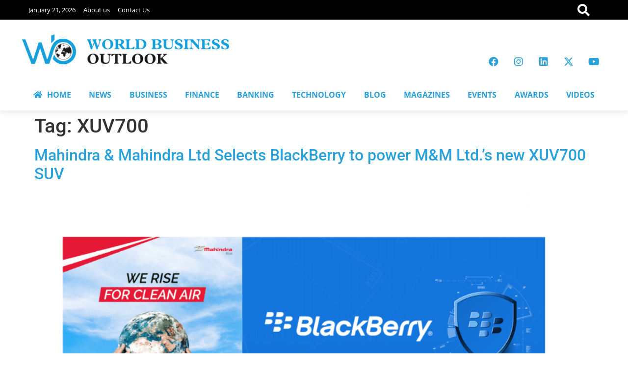

--- FILE ---
content_type: text/html; charset=UTF-8
request_url: https://worldbusinessoutlook.com/tag/xuv700/
body_size: 16904
content:
<!doctype html><html lang="en"><head><script data-no-optimize="1">var litespeed_docref=sessionStorage.getItem("litespeed_docref");litespeed_docref&&(Object.defineProperty(document,"referrer",{get:function(){return litespeed_docref}}),sessionStorage.removeItem("litespeed_docref"));</script> <meta charset="UTF-8"><meta name="viewport" content="width=device-width, initial-scale=1"><link rel="profile" href="https://gmpg.org/xfn/11"><meta name='robots' content='index, follow, max-image-preview:large, max-snippet:-1, max-video-preview:-1' /><style>img:is([sizes="auto" i], [sizes^="auto," i]) { contain-intrinsic-size: 3000px 1500px }</style> <script data-cfasync="false" data-pagespeed-no-defer>var gtm4wp_datalayer_name = "dataLayer";
	var dataLayer = dataLayer || [];</script> <title>XUV700 Archives &#187; World Business Outlook</title><link rel="canonical" href="https://worldbusinessoutlook.com/tag/xuv700/" /><meta property="og:locale" content="en_US" /><meta property="og:type" content="article" /><meta property="og:title" content="XUV700 Archives" /><meta property="og:url" content="https://worldbusinessoutlook.com/tag/xuv700/" /><meta property="og:site_name" content="World Business Outlook" /><meta name="twitter:card" content="summary_large_image" /> <script type="application/ld+json" class="yoast-schema-graph">{"@context":"https://schema.org","@graph":[{"@type":"CollectionPage","@id":"https://worldbusinessoutlook.com/tag/xuv700/","url":"https://worldbusinessoutlook.com/tag/xuv700/","name":"XUV700 Archives &#187; World Business Outlook","isPartOf":{"@id":"https://worldbusinessoutlook.com/#website"},"primaryImageOfPage":{"@id":"https://worldbusinessoutlook.com/tag/xuv700/#primaryimage"},"image":{"@id":"https://worldbusinessoutlook.com/tag/xuv700/#primaryimage"},"thumbnailUrl":"https://worldbusinessoutlook.com/wp-content/uploads/2021/11/Untitled-design-2021-11-18T154559.517.png","breadcrumb":{"@id":"https://worldbusinessoutlook.com/tag/xuv700/#breadcrumb"},"inLanguage":"en"},{"@type":"ImageObject","inLanguage":"en","@id":"https://worldbusinessoutlook.com/tag/xuv700/#primaryimage","url":"https://worldbusinessoutlook.com/wp-content/uploads/2021/11/Untitled-design-2021-11-18T154559.517.png","contentUrl":"https://worldbusinessoutlook.com/wp-content/uploads/2021/11/Untitled-design-2021-11-18T154559.517.png","width":1366,"height":768},{"@type":"BreadcrumbList","@id":"https://worldbusinessoutlook.com/tag/xuv700/#breadcrumb","itemListElement":[{"@type":"ListItem","position":1,"name":"Home","item":"https://worldbusinessoutlook.com/"},{"@type":"ListItem","position":2,"name":"XUV700"}]},{"@type":"WebSite","@id":"https://worldbusinessoutlook.com/#website","url":"https://worldbusinessoutlook.com/","name":"World Business Outlook","description":"","publisher":{"@id":"https://worldbusinessoutlook.com/#organization"},"potentialAction":[{"@type":"SearchAction","target":{"@type":"EntryPoint","urlTemplate":"https://worldbusinessoutlook.com/?s={search_term_string}"},"query-input":{"@type":"PropertyValueSpecification","valueRequired":true,"valueName":"search_term_string"}}],"inLanguage":"en"},{"@type":"Organization","@id":"https://worldbusinessoutlook.com/#organization","name":"World Business Outlook","url":"https://worldbusinessoutlook.com/","logo":{"@type":"ImageObject","inLanguage":"en","@id":"https://worldbusinessoutlook.com/#/schema/logo/image/","url":"https://www.worldbusinessoutlook.com/wp-content/uploads/2021/01/Logo_1.png","contentUrl":"https://www.worldbusinessoutlook.com/wp-content/uploads/2021/01/Logo_1.png","width":544,"height":205,"caption":"World Business Outlook"},"image":{"@id":"https://worldbusinessoutlook.com/#/schema/logo/image/"},"sameAs":["https://www.facebook.com/WBOutook/"]}]}</script> <link rel="alternate" type="application/rss+xml" title="World Business Outlook &raquo; Feed" href="https://worldbusinessoutlook.com/feed/" /><link rel="alternate" type="application/rss+xml" title="World Business Outlook &raquo; XUV700 Tag Feed" href="https://worldbusinessoutlook.com/tag/xuv700/feed/" /><link data-optimized="2" rel="stylesheet" href="https://worldbusinessoutlook.com/wp-content/litespeed/css/ab1acfb9abb2042a248943591f50af42.css?ver=1b972" /><style id='global-styles-inline-css'>:root{--wp--preset--aspect-ratio--square: 1;--wp--preset--aspect-ratio--4-3: 4/3;--wp--preset--aspect-ratio--3-4: 3/4;--wp--preset--aspect-ratio--3-2: 3/2;--wp--preset--aspect-ratio--2-3: 2/3;--wp--preset--aspect-ratio--16-9: 16/9;--wp--preset--aspect-ratio--9-16: 9/16;--wp--preset--color--black: #000000;--wp--preset--color--cyan-bluish-gray: #abb8c3;--wp--preset--color--white: #ffffff;--wp--preset--color--pale-pink: #f78da7;--wp--preset--color--vivid-red: #cf2e2e;--wp--preset--color--luminous-vivid-orange: #ff6900;--wp--preset--color--luminous-vivid-amber: #fcb900;--wp--preset--color--light-green-cyan: #7bdcb5;--wp--preset--color--vivid-green-cyan: #00d084;--wp--preset--color--pale-cyan-blue: #8ed1fc;--wp--preset--color--vivid-cyan-blue: #0693e3;--wp--preset--color--vivid-purple: #9b51e0;--wp--preset--gradient--vivid-cyan-blue-to-vivid-purple: linear-gradient(135deg,rgba(6,147,227,1) 0%,rgb(155,81,224) 100%);--wp--preset--gradient--light-green-cyan-to-vivid-green-cyan: linear-gradient(135deg,rgb(122,220,180) 0%,rgb(0,208,130) 100%);--wp--preset--gradient--luminous-vivid-amber-to-luminous-vivid-orange: linear-gradient(135deg,rgba(252,185,0,1) 0%,rgba(255,105,0,1) 100%);--wp--preset--gradient--luminous-vivid-orange-to-vivid-red: linear-gradient(135deg,rgba(255,105,0,1) 0%,rgb(207,46,46) 100%);--wp--preset--gradient--very-light-gray-to-cyan-bluish-gray: linear-gradient(135deg,rgb(238,238,238) 0%,rgb(169,184,195) 100%);--wp--preset--gradient--cool-to-warm-spectrum: linear-gradient(135deg,rgb(74,234,220) 0%,rgb(151,120,209) 20%,rgb(207,42,186) 40%,rgb(238,44,130) 60%,rgb(251,105,98) 80%,rgb(254,248,76) 100%);--wp--preset--gradient--blush-light-purple: linear-gradient(135deg,rgb(255,206,236) 0%,rgb(152,150,240) 100%);--wp--preset--gradient--blush-bordeaux: linear-gradient(135deg,rgb(254,205,165) 0%,rgb(254,45,45) 50%,rgb(107,0,62) 100%);--wp--preset--gradient--luminous-dusk: linear-gradient(135deg,rgb(255,203,112) 0%,rgb(199,81,192) 50%,rgb(65,88,208) 100%);--wp--preset--gradient--pale-ocean: linear-gradient(135deg,rgb(255,245,203) 0%,rgb(182,227,212) 50%,rgb(51,167,181) 100%);--wp--preset--gradient--electric-grass: linear-gradient(135deg,rgb(202,248,128) 0%,rgb(113,206,126) 100%);--wp--preset--gradient--midnight: linear-gradient(135deg,rgb(2,3,129) 0%,rgb(40,116,252) 100%);--wp--preset--font-size--small: 13px;--wp--preset--font-size--medium: 20px;--wp--preset--font-size--large: 36px;--wp--preset--font-size--x-large: 42px;--wp--preset--spacing--20: 0.44rem;--wp--preset--spacing--30: 0.67rem;--wp--preset--spacing--40: 1rem;--wp--preset--spacing--50: 1.5rem;--wp--preset--spacing--60: 2.25rem;--wp--preset--spacing--70: 3.38rem;--wp--preset--spacing--80: 5.06rem;--wp--preset--shadow--natural: 6px 6px 9px rgba(0, 0, 0, 0.2);--wp--preset--shadow--deep: 12px 12px 50px rgba(0, 0, 0, 0.4);--wp--preset--shadow--sharp: 6px 6px 0px rgba(0, 0, 0, 0.2);--wp--preset--shadow--outlined: 6px 6px 0px -3px rgba(255, 255, 255, 1), 6px 6px rgba(0, 0, 0, 1);--wp--preset--shadow--crisp: 6px 6px 0px rgba(0, 0, 0, 1);}:root { --wp--style--global--content-size: 800px;--wp--style--global--wide-size: 1200px; }:where(body) { margin: 0; }.wp-site-blocks > .alignleft { float: left; margin-right: 2em; }.wp-site-blocks > .alignright { float: right; margin-left: 2em; }.wp-site-blocks > .aligncenter { justify-content: center; margin-left: auto; margin-right: auto; }:where(.wp-site-blocks) > * { margin-block-start: 24px; margin-block-end: 0; }:where(.wp-site-blocks) > :first-child { margin-block-start: 0; }:where(.wp-site-blocks) > :last-child { margin-block-end: 0; }:root { --wp--style--block-gap: 24px; }:root :where(.is-layout-flow) > :first-child{margin-block-start: 0;}:root :where(.is-layout-flow) > :last-child{margin-block-end: 0;}:root :where(.is-layout-flow) > *{margin-block-start: 24px;margin-block-end: 0;}:root :where(.is-layout-constrained) > :first-child{margin-block-start: 0;}:root :where(.is-layout-constrained) > :last-child{margin-block-end: 0;}:root :where(.is-layout-constrained) > *{margin-block-start: 24px;margin-block-end: 0;}:root :where(.is-layout-flex){gap: 24px;}:root :where(.is-layout-grid){gap: 24px;}.is-layout-flow > .alignleft{float: left;margin-inline-start: 0;margin-inline-end: 2em;}.is-layout-flow > .alignright{float: right;margin-inline-start: 2em;margin-inline-end: 0;}.is-layout-flow > .aligncenter{margin-left: auto !important;margin-right: auto !important;}.is-layout-constrained > .alignleft{float: left;margin-inline-start: 0;margin-inline-end: 2em;}.is-layout-constrained > .alignright{float: right;margin-inline-start: 2em;margin-inline-end: 0;}.is-layout-constrained > .aligncenter{margin-left: auto !important;margin-right: auto !important;}.is-layout-constrained > :where(:not(.alignleft):not(.alignright):not(.alignfull)){max-width: var(--wp--style--global--content-size);margin-left: auto !important;margin-right: auto !important;}.is-layout-constrained > .alignwide{max-width: var(--wp--style--global--wide-size);}body .is-layout-flex{display: flex;}.is-layout-flex{flex-wrap: wrap;align-items: center;}.is-layout-flex > :is(*, div){margin: 0;}body .is-layout-grid{display: grid;}.is-layout-grid > :is(*, div){margin: 0;}body{padding-top: 0px;padding-right: 0px;padding-bottom: 0px;padding-left: 0px;}a:where(:not(.wp-element-button)){text-decoration: underline;}:root :where(.wp-element-button, .wp-block-button__link){background-color: #32373c;border-width: 0;color: #fff;font-family: inherit;font-size: inherit;line-height: inherit;padding: calc(0.667em + 2px) calc(1.333em + 2px);text-decoration: none;}.has-black-color{color: var(--wp--preset--color--black) !important;}.has-cyan-bluish-gray-color{color: var(--wp--preset--color--cyan-bluish-gray) !important;}.has-white-color{color: var(--wp--preset--color--white) !important;}.has-pale-pink-color{color: var(--wp--preset--color--pale-pink) !important;}.has-vivid-red-color{color: var(--wp--preset--color--vivid-red) !important;}.has-luminous-vivid-orange-color{color: var(--wp--preset--color--luminous-vivid-orange) !important;}.has-luminous-vivid-amber-color{color: var(--wp--preset--color--luminous-vivid-amber) !important;}.has-light-green-cyan-color{color: var(--wp--preset--color--light-green-cyan) !important;}.has-vivid-green-cyan-color{color: var(--wp--preset--color--vivid-green-cyan) !important;}.has-pale-cyan-blue-color{color: var(--wp--preset--color--pale-cyan-blue) !important;}.has-vivid-cyan-blue-color{color: var(--wp--preset--color--vivid-cyan-blue) !important;}.has-vivid-purple-color{color: var(--wp--preset--color--vivid-purple) !important;}.has-black-background-color{background-color: var(--wp--preset--color--black) !important;}.has-cyan-bluish-gray-background-color{background-color: var(--wp--preset--color--cyan-bluish-gray) !important;}.has-white-background-color{background-color: var(--wp--preset--color--white) !important;}.has-pale-pink-background-color{background-color: var(--wp--preset--color--pale-pink) !important;}.has-vivid-red-background-color{background-color: var(--wp--preset--color--vivid-red) !important;}.has-luminous-vivid-orange-background-color{background-color: var(--wp--preset--color--luminous-vivid-orange) !important;}.has-luminous-vivid-amber-background-color{background-color: var(--wp--preset--color--luminous-vivid-amber) !important;}.has-light-green-cyan-background-color{background-color: var(--wp--preset--color--light-green-cyan) !important;}.has-vivid-green-cyan-background-color{background-color: var(--wp--preset--color--vivid-green-cyan) !important;}.has-pale-cyan-blue-background-color{background-color: var(--wp--preset--color--pale-cyan-blue) !important;}.has-vivid-cyan-blue-background-color{background-color: var(--wp--preset--color--vivid-cyan-blue) !important;}.has-vivid-purple-background-color{background-color: var(--wp--preset--color--vivid-purple) !important;}.has-black-border-color{border-color: var(--wp--preset--color--black) !important;}.has-cyan-bluish-gray-border-color{border-color: var(--wp--preset--color--cyan-bluish-gray) !important;}.has-white-border-color{border-color: var(--wp--preset--color--white) !important;}.has-pale-pink-border-color{border-color: var(--wp--preset--color--pale-pink) !important;}.has-vivid-red-border-color{border-color: var(--wp--preset--color--vivid-red) !important;}.has-luminous-vivid-orange-border-color{border-color: var(--wp--preset--color--luminous-vivid-orange) !important;}.has-luminous-vivid-amber-border-color{border-color: var(--wp--preset--color--luminous-vivid-amber) !important;}.has-light-green-cyan-border-color{border-color: var(--wp--preset--color--light-green-cyan) !important;}.has-vivid-green-cyan-border-color{border-color: var(--wp--preset--color--vivid-green-cyan) !important;}.has-pale-cyan-blue-border-color{border-color: var(--wp--preset--color--pale-cyan-blue) !important;}.has-vivid-cyan-blue-border-color{border-color: var(--wp--preset--color--vivid-cyan-blue) !important;}.has-vivid-purple-border-color{border-color: var(--wp--preset--color--vivid-purple) !important;}.has-vivid-cyan-blue-to-vivid-purple-gradient-background{background: var(--wp--preset--gradient--vivid-cyan-blue-to-vivid-purple) !important;}.has-light-green-cyan-to-vivid-green-cyan-gradient-background{background: var(--wp--preset--gradient--light-green-cyan-to-vivid-green-cyan) !important;}.has-luminous-vivid-amber-to-luminous-vivid-orange-gradient-background{background: var(--wp--preset--gradient--luminous-vivid-amber-to-luminous-vivid-orange) !important;}.has-luminous-vivid-orange-to-vivid-red-gradient-background{background: var(--wp--preset--gradient--luminous-vivid-orange-to-vivid-red) !important;}.has-very-light-gray-to-cyan-bluish-gray-gradient-background{background: var(--wp--preset--gradient--very-light-gray-to-cyan-bluish-gray) !important;}.has-cool-to-warm-spectrum-gradient-background{background: var(--wp--preset--gradient--cool-to-warm-spectrum) !important;}.has-blush-light-purple-gradient-background{background: var(--wp--preset--gradient--blush-light-purple) !important;}.has-blush-bordeaux-gradient-background{background: var(--wp--preset--gradient--blush-bordeaux) !important;}.has-luminous-dusk-gradient-background{background: var(--wp--preset--gradient--luminous-dusk) !important;}.has-pale-ocean-gradient-background{background: var(--wp--preset--gradient--pale-ocean) !important;}.has-electric-grass-gradient-background{background: var(--wp--preset--gradient--electric-grass) !important;}.has-midnight-gradient-background{background: var(--wp--preset--gradient--midnight) !important;}.has-small-font-size{font-size: var(--wp--preset--font-size--small) !important;}.has-medium-font-size{font-size: var(--wp--preset--font-size--medium) !important;}.has-large-font-size{font-size: var(--wp--preset--font-size--large) !important;}.has-x-large-font-size{font-size: var(--wp--preset--font-size--x-large) !important;}
:root :where(.wp-block-pullquote){font-size: 1.5em;line-height: 1.6;}</style><style id='hide_field_class_style-inline-css'>.cfef-hidden , .cfef-hidden-step-field {
					display: none !important;
			 	}
.cfef-hidden {
					display: none !important;
			 	}</style> <script type="litespeed/javascript" data-src="https://worldbusinessoutlook.com/wp-includes/js/jquery/jquery.min.js" id="jquery-core-js"></script> <link rel="https://api.w.org/" href="https://worldbusinessoutlook.com/wp-json/" /><link rel="alternate" title="JSON" type="application/json" href="https://worldbusinessoutlook.com/wp-json/wp/v2/tags/3333" /><link rel="EditURI" type="application/rsd+xml" title="RSD" href="https://worldbusinessoutlook.com/xmlrpc.php?rsd" /><meta name="generator" content="WordPress 6.8.3" /> <script data-cfasync="false" data-pagespeed-no-defer>var dataLayer_content = {"pagePostType":"post","pagePostType2":"tag-post"};
	dataLayer.push( dataLayer_content );</script> <script data-cfasync="false" data-pagespeed-no-defer>(function(w,d,s,l,i){w[l]=w[l]||[];w[l].push({'gtm.start':
new Date().getTime(),event:'gtm.js'});var f=d.getElementsByTagName(s)[0],
j=d.createElement(s),dl=l!='dataLayer'?'&l='+l:'';j.async=true;j.src=
'//www.googletagmanager.com/gtm.js?id='+i+dl;f.parentNode.insertBefore(j,f);
})(window,document,'script','dataLayer','GTM-T4BWWT7');</script> <meta name="generator" content="Elementor 3.32.4; features: additional_custom_breakpoints; settings: css_print_method-external, google_font-enabled, font_display-auto"><style>.e-con.e-parent:nth-of-type(n+4):not(.e-lazyloaded):not(.e-no-lazyload),
				.e-con.e-parent:nth-of-type(n+4):not(.e-lazyloaded):not(.e-no-lazyload) * {
					background-image: none !important;
				}
				@media screen and (max-height: 1024px) {
					.e-con.e-parent:nth-of-type(n+3):not(.e-lazyloaded):not(.e-no-lazyload),
					.e-con.e-parent:nth-of-type(n+3):not(.e-lazyloaded):not(.e-no-lazyload) * {
						background-image: none !important;
					}
				}
				@media screen and (max-height: 640px) {
					.e-con.e-parent:nth-of-type(n+2):not(.e-lazyloaded):not(.e-no-lazyload),
					.e-con.e-parent:nth-of-type(n+2):not(.e-lazyloaded):not(.e-no-lazyload) * {
						background-image: none !important;
					}
				}</style><link rel="icon" href="https://worldbusinessoutlook.com/wp-content/uploads/2021/01/cropped-Logo-4-32x32.png" sizes="32x32" /><link rel="icon" href="https://worldbusinessoutlook.com/wp-content/uploads/2021/01/cropped-Logo-4-192x192.png" sizes="192x192" /><link rel="apple-touch-icon" href="https://worldbusinessoutlook.com/wp-content/uploads/2021/01/cropped-Logo-4-180x180.png" /><meta name="msapplication-TileImage" content="https://worldbusinessoutlook.com/wp-content/uploads/2021/01/cropped-Logo-4-270x270.png" /></head><body class="archive tag tag-xuv700 tag-3333 wp-custom-logo wp-embed-responsive wp-theme-hello-elementor wp-child-theme-wb-child metaslider-plugin hello-elementor-default elementor-default elementor-kit-11464"><a class="skip-link screen-reader-text" href="#content">Skip to content</a><div data-elementor-type="header" data-elementor-id="34704" class="elementor elementor-34704 elementor-location-header" data-elementor-post-type="elementor_library"><section class="elementor-section elementor-top-section elementor-element elementor-element-63056fe elementor-hidden-mobile elementor-section-boxed elementor-section-height-default elementor-section-height-default" data-id="63056fe" data-element_type="section" data-settings="{&quot;background_background&quot;:&quot;classic&quot;}"><div class="elementor-container elementor-column-gap-default"><div class="elementor-column elementor-col-33 elementor-top-column elementor-element elementor-element-06907b1" data-id="06907b1" data-element_type="column"><div class="elementor-widget-wrap elementor-element-populated"><div class="elementor-element elementor-element-03d848c elementor-nav-menu__align-start elementor-nav-menu--dropdown-mobile elementor-nav-menu__text-align-aside elementor-nav-menu--toggle elementor-nav-menu--burger elementor-widget elementor-widget-nav-menu" data-id="03d848c" data-element_type="widget" data-settings="{&quot;layout&quot;:&quot;horizontal&quot;,&quot;submenu_icon&quot;:{&quot;value&quot;:&quot;&lt;i class=\&quot;fas fa-caret-down\&quot;&gt;&lt;\/i&gt;&quot;,&quot;library&quot;:&quot;fa-solid&quot;},&quot;toggle&quot;:&quot;burger&quot;}" data-widget_type="nav-menu.default"><nav aria-label="Menu" class="elementor-nav-menu--main elementor-nav-menu__container elementor-nav-menu--layout-horizontal e--pointer-none"><ul id="menu-1-03d848c" class="elementor-nav-menu"><li class="menu-item menu-item-type-custom menu-item-object-custom menu-item-34871"><a href="#" class="elementor-item elementor-item-anchor">January 21, 2026</a></li><li class="menu-item menu-item-type-post_type menu-item-object-page menu-item-24287"><a href="https://worldbusinessoutlook.com/about-us/" class="elementor-item">About us</a></li><li class="menu-item menu-item-type-post_type menu-item-object-page menu-item-204"><a href="https://worldbusinessoutlook.com/contact-us/" class="elementor-item">Contact Us</a></li></ul></nav><div class="elementor-menu-toggle" role="button" tabindex="0" aria-label="Menu Toggle" aria-expanded="false">
<i aria-hidden="true" role="presentation" class="elementor-menu-toggle__icon--open eicon-menu-bar"></i><i aria-hidden="true" role="presentation" class="elementor-menu-toggle__icon--close eicon-close"></i></div><nav class="elementor-nav-menu--dropdown elementor-nav-menu__container" aria-hidden="true"><ul id="menu-2-03d848c" class="elementor-nav-menu"><li class="menu-item menu-item-type-custom menu-item-object-custom menu-item-34871"><a href="#" class="elementor-item elementor-item-anchor" tabindex="-1">January 21, 2026</a></li><li class="menu-item menu-item-type-post_type menu-item-object-page menu-item-24287"><a href="https://worldbusinessoutlook.com/about-us/" class="elementor-item" tabindex="-1">About us</a></li><li class="menu-item menu-item-type-post_type menu-item-object-page menu-item-204"><a href="https://worldbusinessoutlook.com/contact-us/" class="elementor-item" tabindex="-1">Contact Us</a></li></ul></nav></div></div></div><div class="elementor-column elementor-col-33 elementor-top-column elementor-element elementor-element-a1ebb92" data-id="a1ebb92" data-element_type="column"><div class="elementor-widget-wrap"></div></div><div class="elementor-column elementor-col-33 elementor-top-column elementor-element elementor-element-2e64b7c" data-id="2e64b7c" data-element_type="column"><div class="elementor-widget-wrap elementor-element-populated"><div class="elementor-element elementor-element-840f3d8 elementor-view-default elementor-widget elementor-widget-icon" data-id="840f3d8" data-element_type="widget" data-widget_type="icon.default"><div class="elementor-icon-wrapper">
<a class="elementor-icon" href="#elementor-action%3Aaction%3Dpopup%3Aopen%26settings%3DeyJpZCI6IjM1NDkwIiwidG9nZ2xlIjpmYWxzZX0%3D">
<i aria-hidden="true" class="fas fa-search"></i>			</a></div></div></div></div></div></section><section class="elementor-section elementor-top-section elementor-element elementor-element-2755b71 elementor-hidden-mobile elementor-section-boxed elementor-section-height-default elementor-section-height-default" data-id="2755b71" data-element_type="section"><div class="elementor-container elementor-column-gap-default"><div class="elementor-column elementor-col-50 elementor-top-column elementor-element elementor-element-9002d3a" data-id="9002d3a" data-element_type="column"><div class="elementor-widget-wrap elementor-element-populated"><div class="elementor-element elementor-element-d8fdc4d elementor-widget elementor-widget-theme-site-logo elementor-widget-image" data-id="d8fdc4d" data-element_type="widget" data-widget_type="theme-site-logo.default">
<a href="https://worldbusinessoutlook.com">
<img data-lazyloaded="1" src="[data-uri]" fetchpriority="high" width="1024" height="148" data-src="https://worldbusinessoutlook.com/wp-content/uploads/2021/03/wbologo.png" class="attachment-full size-full wp-image-974" alt="" data-srcset="https://worldbusinessoutlook.com/wp-content/uploads/2021/03/wbologo.png 1024w, https://worldbusinessoutlook.com/wp-content/uploads/2021/03/wbologo-300x43.png 300w, https://worldbusinessoutlook.com/wp-content/uploads/2021/03/wbologo-768x111.png 768w, https://worldbusinessoutlook.com/wp-content/uploads/2021/03/wbologo-150x22.png 150w, https://worldbusinessoutlook.com/wp-content/uploads/2021/03/wbologo-600x87.png 600w, https://worldbusinessoutlook.com/wp-content/uploads/2021/03/wbologo-696x101.png 696w" data-sizes="(max-width: 1024px) 100vw, 1024px" />				</a></div></div></div><div class="elementor-column elementor-col-50 elementor-top-column elementor-element elementor-element-5581263" data-id="5581263" data-element_type="column"><div class="elementor-widget-wrap elementor-element-populated"><div class="elementor-element elementor-element-6af6fdc e-grid-align-right elementor-shape-rounded elementor-grid-0 elementor-widget elementor-widget-social-icons" data-id="6af6fdc" data-element_type="widget" data-widget_type="social-icons.default"><div class="elementor-social-icons-wrapper elementor-grid" role="list">
<span class="elementor-grid-item" role="listitem">
<a class="elementor-icon elementor-social-icon elementor-social-icon-facebook elementor-animation-shrink elementor-repeater-item-b3ed416" href="https://www.facebook.com/WBOutook/" target="_blank">
<span class="elementor-screen-only">Facebook</span>
<i aria-hidden="true" class="fab fa-facebook"></i>					</a>
</span>
<span class="elementor-grid-item" role="listitem">
<a class="elementor-icon elementor-social-icon elementor-social-icon-instagram elementor-animation-shrink elementor-repeater-item-5c6cacf" href="https://www.instagram.com/worldbusinessoutlook/" target="_blank">
<span class="elementor-screen-only">Instagram</span>
<i aria-hidden="true" class="fab fa-instagram"></i>					</a>
</span>
<span class="elementor-grid-item" role="listitem">
<a class="elementor-icon elementor-social-icon elementor-social-icon-linkedin elementor-animation-shrink elementor-repeater-item-c8ebad9" href="https://www.linkedin.com/company/world-business-outlook/" target="_blank">
<span class="elementor-screen-only">Linkedin</span>
<i aria-hidden="true" class="fab fa-linkedin"></i>					</a>
</span>
<span class="elementor-grid-item" role="listitem">
<a class="elementor-icon elementor-social-icon elementor-social-icon-x-twitter elementor-animation-shrink elementor-repeater-item-3e71633" href="https://x.com/WBOPteLtd" target="_blank">
<span class="elementor-screen-only">X-twitter</span>
<i aria-hidden="true" class="fab fa-x-twitter"></i>					</a>
</span>
<span class="elementor-grid-item" role="listitem">
<a class="elementor-icon elementor-social-icon elementor-social-icon-youtube elementor-animation-shrink elementor-repeater-item-28966d8" href="https://www.youtube.com/@worldbusinessoutlook908" target="_blank">
<span class="elementor-screen-only">Youtube</span>
<i aria-hidden="true" class="fab fa-youtube"></i>					</a>
</span></div></div></div></div></div></section><section class="elementor-section elementor-top-section elementor-element elementor-element-534c539 elementor-hidden-mobile elementor-section-boxed elementor-section-height-default elementor-section-height-default" data-id="534c539" data-element_type="section" data-settings="{&quot;background_background&quot;:&quot;classic&quot;,&quot;sticky&quot;:&quot;top&quot;,&quot;sticky_on&quot;:[&quot;desktop&quot;,&quot;tablet&quot;],&quot;sticky_offset&quot;:0,&quot;sticky_effects_offset&quot;:0,&quot;sticky_anchor_link_offset&quot;:0}"><div class="elementor-container elementor-column-gap-default"><div class="elementor-column elementor-col-100 elementor-top-column elementor-element elementor-element-3471414" data-id="3471414" data-element_type="column"><div class="elementor-widget-wrap elementor-element-populated"><div class="elementor-element elementor-element-0ba8967 elementor-nav-menu__align-justify elementor-nav-menu--dropdown-mobile elementor-nav-menu__text-align-aside elementor-nav-menu--toggle elementor-nav-menu--burger elementor-widget elementor-widget-nav-menu" data-id="0ba8967" data-element_type="widget" data-settings="{&quot;submenu_icon&quot;:{&quot;value&quot;:&quot;&lt;i class=\&quot;fas fa-angle-down\&quot;&gt;&lt;\/i&gt;&quot;,&quot;library&quot;:&quot;fa-solid&quot;},&quot;layout&quot;:&quot;horizontal&quot;,&quot;toggle&quot;:&quot;burger&quot;}" data-widget_type="nav-menu.default"><nav aria-label="Menu" class="elementor-nav-menu--main elementor-nav-menu__container elementor-nav-menu--layout-horizontal e--pointer-underline e--animation-fade"><ul id="menu-1-0ba8967" class="elementor-nav-menu"><li class="menu-item menu-item-type-post_type menu-item-object-page menu-item-home menu-item-36258"><a href="https://worldbusinessoutlook.com/" class="elementor-item"><i class="fa fa-home" style="padding-right:10px;"  aria-hidden="true"></i> HOME</a></li><li class="menu-item menu-item-type-post_type menu-item-object-page menu-item-35828"><a href="https://worldbusinessoutlook.com/news/" class="elementor-item">NEWS</a></li><li class="menu-item menu-item-type-taxonomy menu-item-object-category menu-item-308"><a href="https://worldbusinessoutlook.com/category/business/" class="elementor-item">BUSINESS</a></li><li class="menu-item menu-item-type-taxonomy menu-item-object-category menu-item-307"><a href="https://worldbusinessoutlook.com/category/finance/" class="elementor-item">FINANCE</a></li><li class="menu-item menu-item-type-taxonomy menu-item-object-category menu-item-304"><a href="https://worldbusinessoutlook.com/category/banking/" class="elementor-item">BANKING</a></li><li class="menu-item menu-item-type-taxonomy menu-item-object-category menu-item-305"><a href="https://worldbusinessoutlook.com/category/technology/" class="elementor-item">TECHNOLOGY</a></li><li class="menu-item menu-item-type-taxonomy menu-item-object-category menu-item-454"><a href="https://worldbusinessoutlook.com/category/blogs/" class="elementor-item">BLOG</a></li><li class="menu-item menu-item-type-custom menu-item-object-custom menu-item-95"><a href="/magazines/" class="elementor-item">MAGAZINES</a></li><li class="menu-item menu-item-type-taxonomy menu-item-object-category menu-item-has-children menu-item-845"><a href="https://worldbusinessoutlook.com/category/events/" class="elementor-item">EVENTS</a><ul class="sub-menu elementor-nav-menu--dropdown"><li class="menu-item menu-item-type-post_type menu-item-object-page menu-item-45617"><a href="https://worldbusinessoutlook.com/wbo-event-2025/" class="elementor-sub-item">Awards Event 2026</a></li></ul></li><li class="menu-item menu-item-type-post_type menu-item-object-page menu-item-16048"><a href="https://worldbusinessoutlook.com/awards/" class="elementor-item">AWARDS</a></li><li class="menu-item menu-item-type-post_type menu-item-object-page menu-item-30669"><a href="https://worldbusinessoutlook.com/video/" class="elementor-item">VIDEOS</a></li></ul></nav><div class="elementor-menu-toggle" role="button" tabindex="0" aria-label="Menu Toggle" aria-expanded="false">
<i aria-hidden="true" role="presentation" class="elementor-menu-toggle__icon--open eicon-menu-bar"></i><i aria-hidden="true" role="presentation" class="elementor-menu-toggle__icon--close eicon-close"></i></div><nav class="elementor-nav-menu--dropdown elementor-nav-menu__container" aria-hidden="true"><ul id="menu-2-0ba8967" class="elementor-nav-menu"><li class="menu-item menu-item-type-post_type menu-item-object-page menu-item-home menu-item-36258"><a href="https://worldbusinessoutlook.com/" class="elementor-item" tabindex="-1"><i class="fa fa-home" style="padding-right:10px;"  aria-hidden="true"></i> HOME</a></li><li class="menu-item menu-item-type-post_type menu-item-object-page menu-item-35828"><a href="https://worldbusinessoutlook.com/news/" class="elementor-item" tabindex="-1">NEWS</a></li><li class="menu-item menu-item-type-taxonomy menu-item-object-category menu-item-308"><a href="https://worldbusinessoutlook.com/category/business/" class="elementor-item" tabindex="-1">BUSINESS</a></li><li class="menu-item menu-item-type-taxonomy menu-item-object-category menu-item-307"><a href="https://worldbusinessoutlook.com/category/finance/" class="elementor-item" tabindex="-1">FINANCE</a></li><li class="menu-item menu-item-type-taxonomy menu-item-object-category menu-item-304"><a href="https://worldbusinessoutlook.com/category/banking/" class="elementor-item" tabindex="-1">BANKING</a></li><li class="menu-item menu-item-type-taxonomy menu-item-object-category menu-item-305"><a href="https://worldbusinessoutlook.com/category/technology/" class="elementor-item" tabindex="-1">TECHNOLOGY</a></li><li class="menu-item menu-item-type-taxonomy menu-item-object-category menu-item-454"><a href="https://worldbusinessoutlook.com/category/blogs/" class="elementor-item" tabindex="-1">BLOG</a></li><li class="menu-item menu-item-type-custom menu-item-object-custom menu-item-95"><a href="/magazines/" class="elementor-item" tabindex="-1">MAGAZINES</a></li><li class="menu-item menu-item-type-taxonomy menu-item-object-category menu-item-has-children menu-item-845"><a href="https://worldbusinessoutlook.com/category/events/" class="elementor-item" tabindex="-1">EVENTS</a><ul class="sub-menu elementor-nav-menu--dropdown"><li class="menu-item menu-item-type-post_type menu-item-object-page menu-item-45617"><a href="https://worldbusinessoutlook.com/wbo-event-2025/" class="elementor-sub-item" tabindex="-1">Awards Event 2026</a></li></ul></li><li class="menu-item menu-item-type-post_type menu-item-object-page menu-item-16048"><a href="https://worldbusinessoutlook.com/awards/" class="elementor-item" tabindex="-1">AWARDS</a></li><li class="menu-item menu-item-type-post_type menu-item-object-page menu-item-30669"><a href="https://worldbusinessoutlook.com/video/" class="elementor-item" tabindex="-1">VIDEOS</a></li></ul></nav></div></div></div></div></section><section class="elementor-section elementor-top-section elementor-element elementor-element-9259800 elementor-hidden-desktop elementor-hidden-tablet elementor-section-boxed elementor-section-height-default elementor-section-height-default" data-id="9259800" data-element_type="section"><div class="elementor-container elementor-column-gap-default"><div class="elementor-column elementor-col-33 elementor-top-column elementor-element elementor-element-d2b35ff" data-id="d2b35ff" data-element_type="column"><div class="elementor-widget-wrap elementor-element-populated"><div class="elementor-element elementor-element-78bcd39 elementor-nav-menu--stretch elementor-nav-menu--dropdown-tablet elementor-nav-menu__text-align-aside elementor-nav-menu--toggle elementor-nav-menu--burger elementor-widget elementor-widget-nav-menu" data-id="78bcd39" data-element_type="widget" data-settings="{&quot;full_width&quot;:&quot;stretch&quot;,&quot;submenu_icon&quot;:{&quot;value&quot;:&quot;&lt;i class=\&quot;fas fa-angle-down\&quot;&gt;&lt;\/i&gt;&quot;,&quot;library&quot;:&quot;fa-solid&quot;},&quot;layout&quot;:&quot;horizontal&quot;,&quot;toggle&quot;:&quot;burger&quot;}" data-widget_type="nav-menu.default"><nav aria-label="Menu" class="elementor-nav-menu--main elementor-nav-menu__container elementor-nav-menu--layout-horizontal e--pointer-underline e--animation-fade"><ul id="menu-1-78bcd39" class="elementor-nav-menu"><li class="menu-item menu-item-type-custom menu-item-object-custom menu-item-36652"><a href="https://www.worldbusinessoutlook.com/" class="elementor-item"><i class="fa fa-home" style="padding-right:10px;"  aria-hidden="true"></i> HOME</a></li><li class="menu-item menu-item-type-taxonomy menu-item-object-category menu-item-36653"><a href="https://worldbusinessoutlook.com/category/news/" class="elementor-item">NEWS</a></li><li class="menu-item menu-item-type-taxonomy menu-item-object-category menu-item-36654"><a href="https://worldbusinessoutlook.com/category/business/" class="elementor-item">BUSINESS</a></li><li class="menu-item menu-item-type-taxonomy menu-item-object-category menu-item-36655"><a href="https://worldbusinessoutlook.com/category/finance/" class="elementor-item">FINANCE</a></li><li class="menu-item menu-item-type-taxonomy menu-item-object-category menu-item-36656"><a href="https://worldbusinessoutlook.com/category/banking/" class="elementor-item">BANKING</a></li><li class="menu-item menu-item-type-taxonomy menu-item-object-category menu-item-36657"><a href="https://worldbusinessoutlook.com/category/technology/" class="elementor-item">TECHNOLOGY</a></li><li class="menu-item menu-item-type-taxonomy menu-item-object-category menu-item-36658"><a href="https://worldbusinessoutlook.com/category/blogs/" class="elementor-item">BLOG</a></li><li class="menu-item menu-item-type-custom menu-item-object-custom menu-item-36660"><a href="https://www.worldbusinessoutlook.com/magazines/" class="elementor-item">MAGAZINES</a></li><li class="menu-item menu-item-type-taxonomy menu-item-object-category menu-item-has-children menu-item-36661"><a href="https://worldbusinessoutlook.com/category/events/" class="elementor-item">EVENTS</a><ul class="sub-menu elementor-nav-menu--dropdown"><li class="menu-item menu-item-type-post_type menu-item-object-page menu-item-45616"><a href="https://worldbusinessoutlook.com/wbo-event-2025/" class="elementor-sub-item">Awards Event 2026</a></li></ul></li><li class="menu-item menu-item-type-post_type menu-item-object-page menu-item-36663"><a href="https://worldbusinessoutlook.com/awards/" class="elementor-item">AWARDS</a></li><li class="menu-item menu-item-type-custom menu-item-object-custom menu-item-36665"><a href="https://www.worldbusinessoutlook.com/video/" class="elementor-item">VIDEOS</a></li><li class="menu-item menu-item-type-custom menu-item-object-custom menu-item-36666"><a href="https://www.worldbusinessoutlook.com/about-us/" class="elementor-item">ABOUT US</a></li><li class="menu-item menu-item-type-custom menu-item-object-custom menu-item-36667"><a href="https://www.worldbusinessoutlook.com/contact-us/" class="elementor-item">CONTACT US</a></li></ul></nav><div class="elementor-menu-toggle" role="button" tabindex="0" aria-label="Menu Toggle" aria-expanded="false">
<i aria-hidden="true" role="presentation" class="elementor-menu-toggle__icon--open eicon-menu-bar"></i><i aria-hidden="true" role="presentation" class="elementor-menu-toggle__icon--close eicon-close"></i></div><nav class="elementor-nav-menu--dropdown elementor-nav-menu__container" aria-hidden="true"><ul id="menu-2-78bcd39" class="elementor-nav-menu"><li class="menu-item menu-item-type-custom menu-item-object-custom menu-item-36652"><a href="https://www.worldbusinessoutlook.com/" class="elementor-item" tabindex="-1"><i class="fa fa-home" style="padding-right:10px;"  aria-hidden="true"></i> HOME</a></li><li class="menu-item menu-item-type-taxonomy menu-item-object-category menu-item-36653"><a href="https://worldbusinessoutlook.com/category/news/" class="elementor-item" tabindex="-1">NEWS</a></li><li class="menu-item menu-item-type-taxonomy menu-item-object-category menu-item-36654"><a href="https://worldbusinessoutlook.com/category/business/" class="elementor-item" tabindex="-1">BUSINESS</a></li><li class="menu-item menu-item-type-taxonomy menu-item-object-category menu-item-36655"><a href="https://worldbusinessoutlook.com/category/finance/" class="elementor-item" tabindex="-1">FINANCE</a></li><li class="menu-item menu-item-type-taxonomy menu-item-object-category menu-item-36656"><a href="https://worldbusinessoutlook.com/category/banking/" class="elementor-item" tabindex="-1">BANKING</a></li><li class="menu-item menu-item-type-taxonomy menu-item-object-category menu-item-36657"><a href="https://worldbusinessoutlook.com/category/technology/" class="elementor-item" tabindex="-1">TECHNOLOGY</a></li><li class="menu-item menu-item-type-taxonomy menu-item-object-category menu-item-36658"><a href="https://worldbusinessoutlook.com/category/blogs/" class="elementor-item" tabindex="-1">BLOG</a></li><li class="menu-item menu-item-type-custom menu-item-object-custom menu-item-36660"><a href="https://www.worldbusinessoutlook.com/magazines/" class="elementor-item" tabindex="-1">MAGAZINES</a></li><li class="menu-item menu-item-type-taxonomy menu-item-object-category menu-item-has-children menu-item-36661"><a href="https://worldbusinessoutlook.com/category/events/" class="elementor-item" tabindex="-1">EVENTS</a><ul class="sub-menu elementor-nav-menu--dropdown"><li class="menu-item menu-item-type-post_type menu-item-object-page menu-item-45616"><a href="https://worldbusinessoutlook.com/wbo-event-2025/" class="elementor-sub-item" tabindex="-1">Awards Event 2026</a></li></ul></li><li class="menu-item menu-item-type-post_type menu-item-object-page menu-item-36663"><a href="https://worldbusinessoutlook.com/awards/" class="elementor-item" tabindex="-1">AWARDS</a></li><li class="menu-item menu-item-type-custom menu-item-object-custom menu-item-36665"><a href="https://www.worldbusinessoutlook.com/video/" class="elementor-item" tabindex="-1">VIDEOS</a></li><li class="menu-item menu-item-type-custom menu-item-object-custom menu-item-36666"><a href="https://www.worldbusinessoutlook.com/about-us/" class="elementor-item" tabindex="-1">ABOUT US</a></li><li class="menu-item menu-item-type-custom menu-item-object-custom menu-item-36667"><a href="https://www.worldbusinessoutlook.com/contact-us/" class="elementor-item" tabindex="-1">CONTACT US</a></li></ul></nav></div></div></div><div class="elementor-column elementor-col-33 elementor-top-column elementor-element elementor-element-43745dc" data-id="43745dc" data-element_type="column"><div class="elementor-widget-wrap elementor-element-populated"><div class="elementor-element elementor-element-4045d48 elementor-widget elementor-widget-theme-site-logo elementor-widget-image" data-id="4045d48" data-element_type="widget" data-widget_type="theme-site-logo.default">
<a href="https://worldbusinessoutlook.com">
<img data-lazyloaded="1" src="[data-uri]" fetchpriority="high" width="1024" height="148" data-src="https://worldbusinessoutlook.com/wp-content/uploads/2021/03/wbologo.png" class="attachment-full size-full wp-image-974" alt="" data-srcset="https://worldbusinessoutlook.com/wp-content/uploads/2021/03/wbologo.png 1024w, https://worldbusinessoutlook.com/wp-content/uploads/2021/03/wbologo-300x43.png 300w, https://worldbusinessoutlook.com/wp-content/uploads/2021/03/wbologo-768x111.png 768w, https://worldbusinessoutlook.com/wp-content/uploads/2021/03/wbologo-150x22.png 150w, https://worldbusinessoutlook.com/wp-content/uploads/2021/03/wbologo-600x87.png 600w, https://worldbusinessoutlook.com/wp-content/uploads/2021/03/wbologo-696x101.png 696w" data-sizes="(max-width: 1024px) 100vw, 1024px" />				</a></div></div></div><div class="elementor-column elementor-col-33 elementor-top-column elementor-element elementor-element-1a0c881" data-id="1a0c881" data-element_type="column"><div class="elementor-widget-wrap elementor-element-populated"><div class="elementor-element elementor-element-8a8be94 elementor-view-default elementor-widget elementor-widget-icon" data-id="8a8be94" data-element_type="widget" data-widget_type="icon.default"><div class="elementor-icon-wrapper">
<a class="elementor-icon" href="#elementor-action%3Aaction%3Dpopup%3Aopen%26settings%3DeyJpZCI6IjM1NDkwIiwidG9nZ2xlIjpmYWxzZX0%3D">
<i aria-hidden="true" class="fas fa-search"></i>			</a></div></div></div></div></div></section></div><main id="content" class="site-main"><div class="page-header"><h1 class="entry-title">Tag: <span>XUV700</span></h1></div><div class="page-content"><article class="post"><h2 class="entry-title"><a href="https://worldbusinessoutlook.com/mahindra-mahindra-ltd-selects-blackberry-to-power-mm-ltd-s-new-xuv700-suv/">Mahindra &#038; Mahindra Ltd Selects BlackBerry to power M&#038;M Ltd.&#8217;s new XUV700 SUV</a></h2><a href="https://worldbusinessoutlook.com/mahindra-mahindra-ltd-selects-blackberry-to-power-mm-ltd-s-new-xuv700-suv/"><img data-lazyloaded="1" src="[data-uri]" width="800" height="450" data-src="https://worldbusinessoutlook.com/wp-content/uploads/2021/11/Untitled-design-2021-11-18T154559.517-1024x576.png" class="attachment-large size-large wp-post-image" alt="" decoding="async" data-srcset="https://worldbusinessoutlook.com/wp-content/uploads/2021/11/Untitled-design-2021-11-18T154559.517-1024x576.png 1024w, https://worldbusinessoutlook.com/wp-content/uploads/2021/11/Untitled-design-2021-11-18T154559.517-300x169.png 300w, https://worldbusinessoutlook.com/wp-content/uploads/2021/11/Untitled-design-2021-11-18T154559.517-768x432.png 768w, https://worldbusinessoutlook.com/wp-content/uploads/2021/11/Untitled-design-2021-11-18T154559.517-150x84.png 150w, https://worldbusinessoutlook.com/wp-content/uploads/2021/11/Untitled-design-2021-11-18T154559.517-600x337.png 600w, https://worldbusinessoutlook.com/wp-content/uploads/2021/11/Untitled-design-2021-11-18T154559.517-696x391.png 696w, https://worldbusinessoutlook.com/wp-content/uploads/2021/11/Untitled-design-2021-11-18T154559.517-1068x600.png 1068w, https://worldbusinessoutlook.com/wp-content/uploads/2021/11/Untitled-design-2021-11-18T154559.517-747x420.png 747w, https://worldbusinessoutlook.com/wp-content/uploads/2021/11/Untitled-design-2021-11-18T154559.517.png 1366w" data-sizes="(max-width: 800px) 100vw, 800px" /></a><p>BlackBerry Limited&nbsp; and&nbsp;Mahindra &amp; Mahindra Ltd.&nbsp;(M&amp;M Ltd.), one of&nbsp;India&#8217;s&nbsp;leading automotive companies, today announced that a Cockpit Domain Controller (CDC) that leverages the&nbsp;QNX Neutrino Realtime Operating System (RTOS)&nbsp;and&nbsp;QNX Hypervisor&nbsp;has now entered mass production. This leading-edge CDC platform has been selected to power M&amp;M Ltd.&#8217;s new&nbsp;XUV700&nbsp;SUV, offering Indian consumers a more intuitive and intelligent in-car driving experience. [&hellip;]</p></article></div></main><div data-elementor-type="footer" data-elementor-id="34730" class="elementor elementor-34730 elementor-location-footer" data-elementor-post-type="elementor_library"><section class="elementor-section elementor-top-section elementor-element elementor-element-926d6ee elementor-section-boxed elementor-section-height-default elementor-section-height-default" data-id="926d6ee" data-element_type="section" data-settings="{&quot;background_background&quot;:&quot;classic&quot;}"><div class="elementor-container elementor-column-gap-default"><div class="elementor-column elementor-col-33 elementor-top-column elementor-element elementor-element-2153d9c" data-id="2153d9c" data-element_type="column"><div class="elementor-widget-wrap elementor-element-populated"><div class="elementor-element elementor-element-f0f7933 elementor-widget-tablet__width-initial elementor-widget elementor-widget-theme-site-logo elementor-widget-image" data-id="f0f7933" data-element_type="widget" data-widget_type="theme-site-logo.default">
<a href="https://worldbusinessoutlook.com">
<img data-lazyloaded="1" src="[data-uri]" width="1024" height="148" data-src="https://worldbusinessoutlook.com/wp-content/uploads/2021/03/wbologo.png" class="attachment-full size-full wp-image-974" alt="" data-srcset="https://worldbusinessoutlook.com/wp-content/uploads/2021/03/wbologo.png 1024w, https://worldbusinessoutlook.com/wp-content/uploads/2021/03/wbologo-300x43.png 300w, https://worldbusinessoutlook.com/wp-content/uploads/2021/03/wbologo-768x111.png 768w, https://worldbusinessoutlook.com/wp-content/uploads/2021/03/wbologo-150x22.png 150w, https://worldbusinessoutlook.com/wp-content/uploads/2021/03/wbologo-600x87.png 600w, https://worldbusinessoutlook.com/wp-content/uploads/2021/03/wbologo-696x101.png 696w" data-sizes="(max-width: 1024px) 100vw, 1024px" />				</a></div><div class="elementor-element elementor-element-aec8e0d elementor-widget elementor-widget-text-editor" data-id="aec8e0d" data-element_type="widget" data-widget_type="text-editor.default"><p>World Business Outlook is a print and online magazine providing comprehensive coverage and analysis of the financial industry, international business and the global economy.</p></div><div class="elementor-element elementor-element-768ca3b elementor-icon-list--layout-traditional elementor-list-item-link-full_width elementor-widget elementor-widget-icon-list" data-id="768ca3b" data-element_type="widget" data-widget_type="icon-list.default"><ul class="elementor-icon-list-items"><li class="elementor-icon-list-item">
<a href="mailto:%20info@wboutlook.com"><span class="elementor-icon-list-text">Contact us: info@wboutlook.com</span>
</a></li></ul></div><div class="elementor-element elementor-element-8ab19bb elementor-shape-square e-grid-align-left elementor-grid-0 elementor-widget elementor-widget-social-icons" data-id="8ab19bb" data-element_type="widget" data-widget_type="social-icons.default"><div class="elementor-social-icons-wrapper elementor-grid" role="list">
<span class="elementor-grid-item" role="listitem">
<a class="elementor-icon elementor-social-icon elementor-social-icon-facebook elementor-animation-shrink elementor-repeater-item-c6594fb" href="https://www.facebook.com/WBOutook/" target="_blank">
<span class="elementor-screen-only">Facebook</span>
<i aria-hidden="true" class="fab fa-facebook"></i>					</a>
</span>
<span class="elementor-grid-item" role="listitem">
<a class="elementor-icon elementor-social-icon elementor-social-icon-instagram elementor-animation-shrink elementor-repeater-item-7a0caa0" href="https://www.instagram.com/worldbusinessoutlook/" target="_blank">
<span class="elementor-screen-only">Instagram</span>
<i aria-hidden="true" class="fab fa-instagram"></i>					</a>
</span>
<span class="elementor-grid-item" role="listitem">
<a class="elementor-icon elementor-social-icon elementor-social-icon-linkedin elementor-animation-shrink elementor-repeater-item-00450ac" href="https://www.linkedin.com/company/world-business-outlook/" target="_blank">
<span class="elementor-screen-only">Linkedin</span>
<i aria-hidden="true" class="fab fa-linkedin"></i>					</a>
</span>
<span class="elementor-grid-item" role="listitem">
<a class="elementor-icon elementor-social-icon elementor-social-icon-x-twitter elementor-animation-shrink elementor-repeater-item-a895466" href="https://x.com/WBOPteLtd" target="_blank">
<span class="elementor-screen-only">X-twitter</span>
<i aria-hidden="true" class="fab fa-x-twitter"></i>					</a>
</span>
<span class="elementor-grid-item" role="listitem">
<a class="elementor-icon elementor-social-icon elementor-social-icon-youtube elementor-animation-shrink elementor-repeater-item-1a1bf6d" href="https://www.youtube.com/@worldbusinessoutlook908" target="_blank">
<span class="elementor-screen-only">Youtube</span>
<i aria-hidden="true" class="fab fa-youtube"></i>					</a>
</span></div></div></div></div><div class="elementor-column elementor-col-33 elementor-top-column elementor-element elementor-element-9841fbd elementor-hidden-tablet elementor-hidden-mobile" data-id="9841fbd" data-element_type="column"><div class="elementor-widget-wrap"></div></div><div class="elementor-column elementor-col-33 elementor-top-column elementor-element elementor-element-0b9de19" data-id="0b9de19" data-element_type="column"><div class="elementor-widget-wrap elementor-element-populated"><div class="elementor-element elementor-element-f5f7f9b elementor-widget elementor-widget-heading" data-id="f5f7f9b" data-element_type="widget" data-widget_type="heading.default"><h2 class="elementor-heading-title elementor-size-default">File Your Nomination Now</h2></div><div class="elementor-element elementor-element-14861b1 elementor-align-left elementor-widget elementor-widget-button" data-id="14861b1" data-element_type="widget" data-widget_type="button.default">
<a class="elementor-button elementor-button-link elementor-size-sm" href="https://www.worldbusinessoutlook.com/nomination/">
<span class="elementor-button-content-wrapper">
<span class="elementor-button-text">Nominate Now</span>
</span>
</a></div><div class="elementor-element elementor-element-b6e6a70 elementor-icon-list--layout-traditional elementor-list-item-link-full_width elementor-widget elementor-widget-icon-list" data-id="b6e6a70" data-element_type="widget" data-widget_type="icon-list.default"><ul class="elementor-icon-list-items"><li class="elementor-icon-list-item">
<a href="tel:+6586159608"><span class="elementor-icon-list-icon">
<i aria-hidden="true" class="fas fa-phone-square-alt"></i>						</span>
<span class="elementor-icon-list-text">+65 8615 9608</span>
</a></li></ul></div></div></div></div></section><section class="elementor-section elementor-top-section elementor-element elementor-element-73fd963 elementor-section-boxed elementor-section-height-default elementor-section-height-default" data-id="73fd963" data-element_type="section" data-settings="{&quot;background_background&quot;:&quot;classic&quot;}"><div class="elementor-container elementor-column-gap-default"><div class="elementor-column elementor-col-50 elementor-top-column elementor-element elementor-element-f6c90c3" data-id="f6c90c3" data-element_type="column"><div class="elementor-widget-wrap elementor-element-populated"><div class="elementor-element elementor-element-bc3d916 elementor-widget elementor-widget-text-editor" data-id="bc3d916" data-element_type="widget" data-widget_type="text-editor.default">
© World Business Outlook Pte Ltd. All rights reserved.</div></div></div><div class="elementor-column elementor-col-50 elementor-top-column elementor-element elementor-element-be1fcbc" data-id="be1fcbc" data-element_type="column"><div class="elementor-widget-wrap elementor-element-populated"><div class="elementor-element elementor-element-bad920f elementor-icon-list--layout-inline elementor-align-right elementor-mobile-align-center elementor-list-item-link-full_width elementor-widget elementor-widget-icon-list" data-id="bad920f" data-element_type="widget" data-widget_type="icon-list.default"><ul class="elementor-icon-list-items elementor-inline-items"><li class="elementor-icon-list-item elementor-inline-item">
<a href="https://www.worldbusinessoutlook.com/privacy-policy/"><span class="elementor-icon-list-text">Privacy Policy</span>
</a></li><li class="elementor-icon-list-item elementor-inline-item">
<a href="https://www.worldbusinessoutlook.com/terms-and-conditions/"><span class="elementor-icon-list-text">Terms and Conditions</span>
</a></li><li class="elementor-icon-list-item elementor-inline-item">
<a href="https://www.worldbusinessoutlook.com/contact-us-2/"><span class="elementor-icon-list-text">Contact Us</span>
</a></li></ul></div></div></div></div></section></div> <script type="speculationrules">{"prefetch":[{"source":"document","where":{"and":[{"href_matches":"\/*"},{"not":{"href_matches":["\/wp-*.php","\/wp-admin\/*","\/wp-content\/uploads\/*","\/wp-content\/*","\/wp-content\/plugins\/*","\/wp-content\/themes\/wb-child\/*","\/wp-content\/themes\/hello-elementor\/*","\/*\\?(.+)"]}},{"not":{"selector_matches":"a[rel~=\"nofollow\"]"}},{"not":{"selector_matches":".no-prefetch, .no-prefetch a"}}]},"eagerness":"conservative"}]}</script> <noscript><iframe data-lazyloaded="1" src="about:blank" data-litespeed-src="https://www.googletagmanager.com/ns.html?id=GTM-T4BWWT7" height="0" width="0" style="display:none;visibility:hidden" aria-hidden="true"></iframe></noscript><div data-elementor-type="popup" data-elementor-id="35490" class="elementor elementor-35490 elementor-location-popup" data-elementor-settings="{&quot;a11y_navigation&quot;:&quot;yes&quot;,&quot;triggers&quot;:[],&quot;timing&quot;:[]}" data-elementor-post-type="elementor_library"><section class="elementor-section elementor-top-section elementor-element elementor-element-e826800 elementor-section-boxed elementor-section-height-default elementor-section-height-default" data-id="e826800" data-element_type="section"><div class="elementor-container elementor-column-gap-default"><div class="elementor-column elementor-col-100 elementor-top-column elementor-element elementor-element-e95d074" data-id="e95d074" data-element_type="column"><div class="elementor-widget-wrap elementor-element-populated"><div class="elementor-element elementor-element-c4169e9 elementor-widget elementor-widget-ucaddon_ajax_search" data-id="c4169e9" data-element_type="widget" data-widget_type="ucaddon_ajax_search.default"><div class="elementor-widget-container">
<style type="text/css">/* widget: AJAX Search */

#uc_ajax_search_elementor_c4169e9.uc-ajax-search-wrapper{
	
    position:relative;
    display:flex;
    width:100%;
}


#uc_ajax_search_elementor_c4169e9 .uc-ajax-search__suggested, #uc_ajax_search_elementor_c4169e9 .uc-ajax-search__suggested-wrapper
{
  display:flex;
  flex-wrap: wrap;
  align-items:center;
}

#uc_ajax_search_elementor_c4169e9 .uc-ajax-search__title
{
  display:block;
}
#uc_ajax_search_elementor_c4169e9 .uc-ajax-search-wrapper-inside
{
  width:100%;
}

#uc_ajax_search_elementor_c4169e9.uc-ajax-search-wrapper span{
}

#uc_ajax_search_elementor_c4169e9.uc-ajax-search-wrapper input{
  width:100%;
}


#uc_ajax_search_elementor_c4169e9 .uc-ajax-search__input-wrapper-inner
{
  position:relative;
  flex-grow:1;
}

.ue-grid-item-category a
{
  display:inline-block;
  font-size:10px;
  
}

#uc_ajax_search_elementor_c4169e9 .uc-ajax-search__items{
	position:absolute;
    left:0px;
    width:100%;
  	z-index:999999;
    overflow:hidden;
}

#uc_ajax_search_elementor_c4169e9 .uc-search-item{  
	position: relative;
}

#uc_ajax_search_elementor_c4169e9 .ue-grid-item-category a{
	position: relative;
  	z-index: 1;
}

#uc_ajax_search_elementor_c4169e9 .uc-search-item__link{
	display:flex;
    align-items:center;
    gap:10px;
}


#uc_ajax_search_elementor_c4169e9 .uc-search-item__link-title{
  display:block;
}

#uc_ajax_search_elementor_c4169e9 .uc-search-item__link-title b.uc-capitalized,
#uc_ajax_search_elementor_c4169e9 .uc-search-item__link-title:not(b.uc-capitalized)::first-letter {
  text-transform: none;
}

#uc_ajax_search_elementor_c4169e9 .uc-search-item__link-image{
    display:block;
    flex-grow:0;
    flex-shrink:0;
} 

#uc_ajax_search_elementor_c4169e9 .uc-ajax-search__input-wrapper{
	position:relative;
    display:flex;
    align-items:center;
    justify-content:center;
}

#uc_ajax_search_elementor_c4169e9 .uc-search-item{
	transition: background-color .3s;
}

#uc_ajax_search_elementor_c4169e9 .uc-search-item.uc-selected{
	background-color: #ccc;
}


#uc_ajax_search_elementor_c4169e9 .uc-pagination-list{
	display: flex;
  	flex-wrap: nowrap;
  	width: 100%;
  	transition: transform .3s;
}

#uc_ajax_search_elementor_c4169e9 .uc-pagination-list-inner{
	flex: 0 0 100%;
  	max-width: 100%;
}

#uc_ajax_search_elementor_c4169e9 .uc-pagination-header{
	display: flex;
  	justify-content: space-between;
  	align-items: center;
  	direction: ltr;
}

#uc_ajax_search_elementor_c4169e9 .uc-ajax-search-pages{
	display: flex;
  	gap: 5px;
}


#uc_ajax_search_elementor_c4169e9 .uc-ajax-search-navigation-panel{
	display: flex;
  	gap: 15px;
  	justify-content: space-between;
}

#uc_ajax_search_elementor_c4169e9 .uc-ajax-arrows{
	display: flex;
  	justify-content: space-between;
  	gap: 10px;
  	cursor: pointer;
}

#uc_ajax_search_elementor_c4169e9 .uc-ajax-arrows .uc-inactive{
	opacity: .5;
}

#uc_ajax_search_elementor_c4169e9 .uc-ajax-arrow-left{
	position: relative;
}

#uc_ajax_search_elementor_c4169e9 .uc-ajax-arrow-left::before{
	font-family: "Font Awesome 5 Free";
    content: "\f104";
    font-weight: 900;
    line-height:1em;
  	display: inline-flex;
}

#uc_ajax_search_elementor_c4169e9 .uc-ajax-arrow-right::before{
	font-family: "Font Awesome 5 Free";
    content: "\f105";
    font-weight: 900;
    line-height:1em;
  	display: inline-flex;
}

#uc_ajax_search_elementor_c4169e9 .uc-ajax-search__btn
{
  display:flex;
  align-items:center;
  justify-content:center;
  flex-grow:0;
  flex-shrink:0;
}

#uc_ajax_search_elementor_c4169e9 .uc-ajax-search__btn.uc-inactive{
	cursor: default;
  	opacity: 0.7;
	pointer-events: none;
}

#uc_ajax_search_elementor_c4169e9 .uc-ajax-search__btn_icon
{
  line-height:1em;
}

#uc_ajax_search_elementor_c4169e9 .uc-ajax-search__btn svg
{
  height:1em;
  width:1em;
}

#uc_ajax_search_elementor_c4169e9.uc-loading .uc-ajax-search__spinner__loader-wrapper{
	display:flex !important;
}

#uc_ajax_search_elementor_c4169e9 .uc-ajax-search__error{
	color:red;
    padding-top:15px;
}

#uc_ajax_search_elementor_c4169e9 .uc-ajax-search__spinner__loader-wrapper{
  position:absolute;
  top:50%;
  transform:translateY(-50%);
  height: 100%;
  justify-content: center;
  align-items: center;
  inset-inline-end: 15px;
}

#uc_ajax_search_elementor_c4169e9 .uc-ajax-search__spinner {
  animation: ajaxsearchrotate 2s linear infinite;
  z-index: 2;
  width: 25px;
  height: 25px;
}

#uc_ajax_search_elementor_c4169e9 .uc-ajax-search__spinner-path {
  stroke-linecap: round;
  animation: ajaxsearchdash 1.5s ease-in-out infinite;
}

#uc_ajax_search_elementor_c4169e9 .uc-pagination-list-inner
{
  display:grid;
}

#uc_ajax_search_elementor_c4169e9 ::-webkit-input-placeholder { /* Edge */
  color: #7A7A7A;
}

#uc_ajax_search_elementor_c4169e9 :-ms-input-placeholder { /* Internet Explorer 10-11 */
  color: #7A7A7A;
}

#uc_ajax_search_elementor_c4169e9 ::placeholder {
  color: #7A7A7A;
}

#uc_ajax_search_elementor_c4169e9 .uc-ajax-search__input.uc-active{
 caret-color: unset;
}

#uc_ajax_search_elementor_c4169e9 .uc-ajax-search__input{
 caret-color: transparent;
}

#uc_ajax_search_elementor_c4169e9 .uc-highlight{
 font-weight: 700;
}

@keyframes ajaxsearchrotate {
  100% {
    transform: rotate(360deg);
  }
}

@keyframes ajaxsearchdash {
  0% {
    stroke-dasharray: 1, 150;
    stroke-dashoffset: 0;
  }
  50% {
    stroke-dasharray: 90, 150;
    stroke-dashoffset: -35;
  }
  100% {
    stroke-dasharray: 90, 150;
    stroke-dashoffset: -124;
  }
}</style><div class="uc-ajax-search-wrapper " id="uc_ajax_search_elementor_c4169e9"><div class="uc-ajax-search-wrapper-inside"><div class="uc-ajax-search__input-wrapper"><div class="uc-ajax-search__input-wrapper-inner">
<input type="text" class="uc-ajax-search__input" value="" placeholder="" data-open-homeurl="_self"><div class="uc-ajax-search__spinner__loader-wrapper" style='display:none'>
<svg class="uc-ajax-search__spinner" viewBox="0 0 50 50">
<circle class="uc-ajax-search__spinner-path" cx="25" cy="25" r="20" fill="none" stroke-width="5"></circle>
</svg></div></div>
<button type="button" class="uc-ajax-search__btn uc-inactive" value="" data-page-url=""><span class="uc-ajax-search__btn_icon"><i class='fas fa-search'></i></span></button><div class="uc-ajax-search__error" style="display:none"></div><div class="uc-ajax-search__items uc-items-wrapper" style='display:none' data-pagination="true" data-num-items="5" data-debug-list="false" data-editor="no" data-keys="true" data-pagination-position="after" data-no-results-text="Nothing Found" data-results-text="Results" data-goto-on-enter="true" data-bold-phrase="true" data-linksending="false" data-linksendingtext=""><div class="uc-search-item">
<a href="https://worldbusinessoutlook.com/discover-why-android-emulator-is-core-to-social-media-teams/" class="uc-search-item__link" target="_self">
<img data-lazyloaded="1" src="[data-uri]" width="300" height="169" data-src="https://worldbusinessoutlook.com/wp-content/uploads/2026/01/Discover-Why-Android-Emulator-Is-Core-to-Social-Media-Teams-300x169.png" class="uc-search-item__link-image">
<span class="uc-search-item__link-title">Discover Why Android Emulator Is Core to Social Media Teams </span>
</a></div><div class="uc-search-item">
<a href="https://worldbusinessoutlook.com/from-idea-to-viral-video-in-minutes-the-ai-video-agent-revolutionizing-product-marketing/" class="uc-search-item__link" target="_self">
<img data-lazyloaded="1" src="[data-uri]" width="300" height="169" data-src="https://worldbusinessoutlook.com/wp-content/uploads/2026/01/From-Idea-to-Viral-Video-in-Minutes-the-AI-Video-Agent-Revolutionizing-Product-Marketing-300x169.png" class="uc-search-item__link-image">
<span class="uc-search-item__link-title">From Idea to Viral Video in Minutes: the AI Video Agent Revolutionizing Product Marketing </span>
</a></div><div class="uc-search-item">
<a href="https://worldbusinessoutlook.com/how-to-export-linkedin-contacts-with-emails/" class="uc-search-item__link" target="_self">
<img data-lazyloaded="1" src="[data-uri]" width="300" height="169" data-src="https://worldbusinessoutlook.com/wp-content/uploads/2026/01/How-to-Export-LinkedIn-Contacts-with-Emails-300x169.png" class="uc-search-item__link-image">
<span class="uc-search-item__link-title">How to Export LinkedIn Contacts with Emails? </span>
</a></div><div class="uc-search-item">
<a href="https://worldbusinessoutlook.com/the-global-shortage-of-specialized-clinicians-why-hospitals-are-turning-to-traveling-mri-and-ct-techs/" class="uc-search-item__link" target="_self">
<img data-lazyloaded="1" src="[data-uri]" width="300" height="169" data-src="https://worldbusinessoutlook.com/wp-content/uploads/2026/01/The-Global-Shortage-of-Specialized-Clinicians-Why-Hospitals-are-Turning-to-Traveling-MRI-and-CT-Techs-300x169.png" class="uc-search-item__link-image">
<span class="uc-search-item__link-title">​​The Global Shortage of Specialized Clinicians: Why Hospitals are Turning to Traveling MRI and CT Techs </span>
</a></div><div class="uc-search-item">
<a href="https://worldbusinessoutlook.com/standardizing-the-global-workforce-how-ai-headshots-streamline-corporate-imagery-for-international-teams/" class="uc-search-item__link" target="_self">
<img data-lazyloaded="1" src="[data-uri]" width="300" height="169" data-src="https://worldbusinessoutlook.com/wp-content/uploads/2026/01/Standardizing-the-Global-Workforce-How-AI-Headshots-Streamline-Corporate-Imagery-for-International-Teams-300x169.png" class="uc-search-item__link-image">
<span class="uc-search-item__link-title">Standardizing the Global Workforce: How AI Headshots Streamline Corporate Imagery for International Teams </span>
</a></div><div class="uc-search-item">
<a href="https://worldbusinessoutlook.com/nobilis-group-names-new-coo-and-announces-executive-promotions/" class="uc-search-item__link" target="_self">
<img data-lazyloaded="1" src="[data-uri]" width="300" height="169" data-src="https://worldbusinessoutlook.com/wp-content/uploads/2026/01/Nobilis-Group-Names-New-COO-and-Announces-Executive-Promotions-300x169.png" class="uc-search-item__link-image">
<span class="uc-search-item__link-title">Nobilis Group Names New COO and Announces Executive Promotions </span>
</a></div><div class="uc-search-item">
<a href="https://worldbusinessoutlook.com/softbank-corp-introduces-infrinia-ai-cloud-os-for-ai-data-center/" class="uc-search-item__link" target="_self">
<img data-lazyloaded="1" src="[data-uri]" width="300" height="169" data-src="https://worldbusinessoutlook.com/wp-content/uploads/2026/01/SoftBank-Corp.-Introduces-Infrinia-AI-Cloud-OS-for-AI-Data-Center-300x169.png" class="uc-search-item__link-image">
<span class="uc-search-item__link-title">SoftBank Corp. Introduces “Infrinia AI Cloud OS” for AI Data Center </span>
</a></div><div class="uc-search-item">
<a href="https://worldbusinessoutlook.com/how-to-create-a-substance-free-workplace-for-a-healthier-company-culture/" class="uc-search-item__link" target="_self">
<img data-lazyloaded="1" src="[data-uri]" width="300" height="169" data-src="https://worldbusinessoutlook.com/wp-content/uploads/2026/01/Untitled-design-2026-01-20T185003.774-300x169.jpg" class="uc-search-item__link-image">
<span class="uc-search-item__link-title">How to Create a Substance-Free Workplace for a Healthier Company Culture </span>
</a></div><div class="uc-search-item">
<a href="https://worldbusinessoutlook.com/how-businesses-adapt-when-space-becomes-scarce/" class="uc-search-item__link" target="_self">
<img data-lazyloaded="1" src="[data-uri]" width="300" height="169" data-src="https://worldbusinessoutlook.com/wp-content/uploads/2026/01/Untitled-design-2026-01-20T182153.155-300x169.jpg" class="uc-search-item__link-image">
<span class="uc-search-item__link-title">How Businesses Adapt When Space Becomes Scarce </span>
</a></div><div class="uc-search-item">
<a href="https://worldbusinessoutlook.com/why-employee-mental-health-matters-a-guide-for-employers/" class="uc-search-item__link" target="_self">
<img data-lazyloaded="1" src="[data-uri]" width="300" height="169" data-src="https://worldbusinessoutlook.com/wp-content/uploads/2026/01/Untitled-design-2026-01-20T165306.326-300x169.jpg" class="uc-search-item__link-image">
<span class="uc-search-item__link-title">Why Employee Mental Health Matters: A Guide for Employers </span>
</a></div></div></div></div></div></div></div></div></div></div></section></div><div data-elementor-type="popup" data-elementor-id="34848" class="elementor elementor-34848 elementor-location-popup" data-elementor-settings="{&quot;entrance_animation&quot;:&quot;fadeInUp&quot;,&quot;exit_animation&quot;:&quot;fadeInUp&quot;,&quot;entrance_animation_duration&quot;:{&quot;unit&quot;:&quot;px&quot;,&quot;size&quot;:1,&quot;sizes&quot;:[]},&quot;a11y_navigation&quot;:&quot;yes&quot;,&quot;triggers&quot;:[],&quot;timing&quot;:[]}" data-elementor-post-type="elementor_library"><section class="elementor-section elementor-top-section elementor-element elementor-element-a3e3587 elementor-section-height-min-height elementor-section-boxed elementor-section-height-default elementor-section-items-middle" data-id="a3e3587" data-element_type="section"><div class="elementor-container elementor-column-gap-default"><div class="elementor-column elementor-col-100 elementor-top-column elementor-element elementor-element-3320d03" data-id="3320d03" data-element_type="column"><div class="elementor-widget-wrap elementor-element-populated"><div class="elementor-element elementor-element-1c49dbc elementor-widget elementor-widget-ucaddon_ajax_search" data-id="1c49dbc" data-element_type="widget" data-widget_type="ucaddon_ajax_search.default"><div class="elementor-widget-container">
<style type="text/css">/* widget: AJAX Search */

#uc_ajax_search_elementor_1c49dbc.uc-ajax-search-wrapper{
	
    position:relative;
    display:flex;
    width:100%;
}


#uc_ajax_search_elementor_1c49dbc .uc-ajax-search__suggested, #uc_ajax_search_elementor_1c49dbc .uc-ajax-search__suggested-wrapper
{
  display:flex;
  flex-wrap: wrap;
  align-items:center;
}

#uc_ajax_search_elementor_1c49dbc .uc-ajax-search__title
{
  display:block;
}
#uc_ajax_search_elementor_1c49dbc .uc-ajax-search-wrapper-inside
{
  width:100%;
}

#uc_ajax_search_elementor_1c49dbc.uc-ajax-search-wrapper span{
}

#uc_ajax_search_elementor_1c49dbc.uc-ajax-search-wrapper input{
  width:100%;
}


#uc_ajax_search_elementor_1c49dbc .uc-ajax-search__input-wrapper-inner
{
  position:relative;
  flex-grow:1;
}

.ue-grid-item-category a
{
  display:inline-block;
  font-size:10px;
  
}

#uc_ajax_search_elementor_1c49dbc .uc-ajax-search__items{
	position:absolute;
    left:0px;
    width:100%;
  	z-index:999999;
    overflow:hidden;
}

#uc_ajax_search_elementor_1c49dbc .uc-search-item{  
	position: relative;
}

#uc_ajax_search_elementor_1c49dbc .ue-grid-item-category a{
	position: relative;
  	z-index: 1;
}

#uc_ajax_search_elementor_1c49dbc .uc-search-item__link{
	display:flex;
    align-items:center;
    gap:10px;
}


#uc_ajax_search_elementor_1c49dbc .uc-search-item__link-title{
  display:block;
}

#uc_ajax_search_elementor_1c49dbc .uc-search-item__link-title b.uc-capitalized,
#uc_ajax_search_elementor_1c49dbc .uc-search-item__link-title:not(b.uc-capitalized)::first-letter {
  text-transform: none;
}

#uc_ajax_search_elementor_1c49dbc .uc-search-item__link-image{
    display:block;
    flex-grow:0;
    flex-shrink:0;
} 

#uc_ajax_search_elementor_1c49dbc .uc-ajax-search__input-wrapper{
	position:relative;
    display:flex;
    align-items:center;
    justify-content:center;
}

#uc_ajax_search_elementor_1c49dbc .uc-search-item{
	transition: background-color .3s;
}

#uc_ajax_search_elementor_1c49dbc .uc-search-item.uc-selected{
	background-color: #ccc;
}


#uc_ajax_search_elementor_1c49dbc .uc-pagination-list{
	display: flex;
  	flex-wrap: nowrap;
  	width: 100%;
  	transition: transform .3s;
}

#uc_ajax_search_elementor_1c49dbc .uc-pagination-list-inner{
	flex: 0 0 100%;
  	max-width: 100%;
}

#uc_ajax_search_elementor_1c49dbc .uc-pagination-header{
	display: flex;
  	justify-content: space-between;
  	align-items: center;
  	direction: ltr;
}

#uc_ajax_search_elementor_1c49dbc .uc-ajax-search-pages{
	display: flex;
  	gap: 5px;
}


#uc_ajax_search_elementor_1c49dbc .uc-ajax-search-navigation-panel{
	display: flex;
  	gap: 15px;
  	justify-content: space-between;
}

#uc_ajax_search_elementor_1c49dbc .uc-ajax-arrows{
	display: flex;
  	justify-content: space-between;
  	gap: 10px;
  	cursor: pointer;
}

#uc_ajax_search_elementor_1c49dbc .uc-ajax-arrows .uc-inactive{
	opacity: .5;
}

#uc_ajax_search_elementor_1c49dbc .uc-ajax-arrow-left{
	position: relative;
}

#uc_ajax_search_elementor_1c49dbc .uc-ajax-arrow-left::before{
	font-family: "Font Awesome 5 Free";
    content: "\f104";
    font-weight: 900;
    line-height:1em;
  	display: inline-flex;
}

#uc_ajax_search_elementor_1c49dbc .uc-ajax-arrow-right::before{
	font-family: "Font Awesome 5 Free";
    content: "\f105";
    font-weight: 900;
    line-height:1em;
  	display: inline-flex;
}

#uc_ajax_search_elementor_1c49dbc .uc-ajax-search__btn
{
  display:flex;
  align-items:center;
  justify-content:center;
  flex-grow:0;
  flex-shrink:0;
}

#uc_ajax_search_elementor_1c49dbc .uc-ajax-search__btn.uc-inactive{
	cursor: default;
  	opacity: 0.7;
	pointer-events: none;
}

#uc_ajax_search_elementor_1c49dbc .uc-ajax-search__btn_icon
{
  line-height:1em;
}

#uc_ajax_search_elementor_1c49dbc .uc-ajax-search__btn svg
{
  height:1em;
  width:1em;
}

#uc_ajax_search_elementor_1c49dbc.uc-loading .uc-ajax-search__spinner__loader-wrapper{
	display:flex !important;
}

#uc_ajax_search_elementor_1c49dbc .uc-ajax-search__error{
	color:red;
    padding-top:15px;
}

#uc_ajax_search_elementor_1c49dbc .uc-ajax-search__spinner__loader-wrapper{
  position:absolute;
  top:50%;
  transform:translateY(-50%);
  height: 100%;
  justify-content: center;
  align-items: center;
  inset-inline-end: 15px;
}

#uc_ajax_search_elementor_1c49dbc .uc-ajax-search__spinner {
  animation: ajaxsearchrotate 2s linear infinite;
  z-index: 2;
  width: 25px;
  height: 25px;
}

#uc_ajax_search_elementor_1c49dbc .uc-ajax-search__spinner-path {
  stroke-linecap: round;
  animation: ajaxsearchdash 1.5s ease-in-out infinite;
}

#uc_ajax_search_elementor_1c49dbc .uc-pagination-list-inner
{
  display:grid;
}

#uc_ajax_search_elementor_1c49dbc ::-webkit-input-placeholder { /* Edge */
  color: #8f8f8f;
}

#uc_ajax_search_elementor_1c49dbc :-ms-input-placeholder { /* Internet Explorer 10-11 */
  color: #8f8f8f;
}

#uc_ajax_search_elementor_1c49dbc ::placeholder {
  color: #8f8f8f;
}

#uc_ajax_search_elementor_1c49dbc .uc-ajax-search__input.uc-active{
 caret-color: unset;
}

#uc_ajax_search_elementor_1c49dbc .uc-ajax-search__input{
 caret-color: transparent;
}

#uc_ajax_search_elementor_1c49dbc .uc-highlight{
 font-weight: 700;
}

@keyframes ajaxsearchrotate {
  100% {
    transform: rotate(360deg);
  }
}

@keyframes ajaxsearchdash {
  0% {
    stroke-dasharray: 1, 150;
    stroke-dashoffset: 0;
  }
  50% {
    stroke-dasharray: 90, 150;
    stroke-dashoffset: -35;
  }
  100% {
    stroke-dasharray: 90, 150;
    stroke-dashoffset: -124;
  }
}</style><div class="uc-ajax-search-wrapper  uc-filterable-grid uc-grid-norefresh " id="uc_ajax_search_elementor_1c49dbc"><div class="uc-ajax-search-wrapper-inside"><div class="uc-ajax-search__input-wrapper"><div class="uc-ajax-search__input-wrapper-inner">
<input type="text" class="uc-ajax-search__input" value="" placeholder="" data-open-homeurl="_blank"><div class="uc-ajax-search__spinner__loader-wrapper" style='display:none'>
<svg class="uc-ajax-search__spinner" viewBox="0 0 50 50">
<circle class="uc-ajax-search__spinner-path" cx="25" cy="25" r="20" fill="none" stroke-width="5"></circle>
</svg></div></div>
<button type="button" class="uc-ajax-search__btn uc-inactive" value="" data-page-url=""><span class="uc-ajax-search__btn_icon"><i class='fas fa-search'></i></span>Search</button><div class="uc-ajax-search__error" style="display:none"></div><div class="uc-ajax-search__items uc-items-wrapper" style='display:none' data-pagination="true" data-num-items="5" data-debug-list="false" data-editor="no" data-keys="true" data-pagination-position="after" data-no-results-text="Nothing Found" data-results-text="Results" data-goto-on-enter="true" data-bold-phrase="true" data-linksending="false" data-linksendingtext=""><div class="uc-search-item">
<a href="https://worldbusinessoutlook.com/discover-why-android-emulator-is-core-to-social-media-teams/" class="uc-search-item__link" target="_self">
<img data-lazyloaded="1" src="[data-uri]" width="300" height="169" data-src="https://worldbusinessoutlook.com/wp-content/uploads/2026/01/Discover-Why-Android-Emulator-Is-Core-to-Social-Media-Teams-300x169.png" class="uc-search-item__link-image">
<span class="uc-search-item__link-title">Discover Why Android Emulator Is Core to Social Media Teams </span>
</a></div><div class="uc-search-item">
<a href="https://worldbusinessoutlook.com/from-idea-to-viral-video-in-minutes-the-ai-video-agent-revolutionizing-product-marketing/" class="uc-search-item__link" target="_self">
<img data-lazyloaded="1" src="[data-uri]" width="300" height="169" data-src="https://worldbusinessoutlook.com/wp-content/uploads/2026/01/From-Idea-to-Viral-Video-in-Minutes-the-AI-Video-Agent-Revolutionizing-Product-Marketing-300x169.png" class="uc-search-item__link-image">
<span class="uc-search-item__link-title">From Idea to Viral Video in Minutes: the AI Video Agent Revolutionizing Product Marketing </span>
</a></div><div class="uc-search-item">
<a href="https://worldbusinessoutlook.com/how-to-export-linkedin-contacts-with-emails/" class="uc-search-item__link" target="_self">
<img data-lazyloaded="1" src="[data-uri]" width="300" height="169" data-src="https://worldbusinessoutlook.com/wp-content/uploads/2026/01/How-to-Export-LinkedIn-Contacts-with-Emails-300x169.png" class="uc-search-item__link-image">
<span class="uc-search-item__link-title">How to Export LinkedIn Contacts with Emails? </span>
</a></div><div class="uc-search-item">
<a href="https://worldbusinessoutlook.com/the-global-shortage-of-specialized-clinicians-why-hospitals-are-turning-to-traveling-mri-and-ct-techs/" class="uc-search-item__link" target="_self">
<img data-lazyloaded="1" src="[data-uri]" width="300" height="169" data-src="https://worldbusinessoutlook.com/wp-content/uploads/2026/01/The-Global-Shortage-of-Specialized-Clinicians-Why-Hospitals-are-Turning-to-Traveling-MRI-and-CT-Techs-300x169.png" class="uc-search-item__link-image">
<span class="uc-search-item__link-title">​​The Global Shortage of Specialized Clinicians: Why Hospitals are Turning to Traveling MRI and CT Techs </span>
</a></div><div class="uc-search-item">
<a href="https://worldbusinessoutlook.com/standardizing-the-global-workforce-how-ai-headshots-streamline-corporate-imagery-for-international-teams/" class="uc-search-item__link" target="_self">
<img data-lazyloaded="1" src="[data-uri]" width="300" height="169" data-src="https://worldbusinessoutlook.com/wp-content/uploads/2026/01/Standardizing-the-Global-Workforce-How-AI-Headshots-Streamline-Corporate-Imagery-for-International-Teams-300x169.png" class="uc-search-item__link-image">
<span class="uc-search-item__link-title">Standardizing the Global Workforce: How AI Headshots Streamline Corporate Imagery for International Teams </span>
</a></div><div class="uc-search-item">
<a href="https://worldbusinessoutlook.com/nobilis-group-names-new-coo-and-announces-executive-promotions/" class="uc-search-item__link" target="_self">
<img data-lazyloaded="1" src="[data-uri]" width="300" height="169" data-src="https://worldbusinessoutlook.com/wp-content/uploads/2026/01/Nobilis-Group-Names-New-COO-and-Announces-Executive-Promotions-300x169.png" class="uc-search-item__link-image">
<span class="uc-search-item__link-title">Nobilis Group Names New COO and Announces Executive Promotions </span>
</a></div><div class="uc-search-item">
<a href="https://worldbusinessoutlook.com/softbank-corp-introduces-infrinia-ai-cloud-os-for-ai-data-center/" class="uc-search-item__link" target="_self">
<img data-lazyloaded="1" src="[data-uri]" width="300" height="169" data-src="https://worldbusinessoutlook.com/wp-content/uploads/2026/01/SoftBank-Corp.-Introduces-Infrinia-AI-Cloud-OS-for-AI-Data-Center-300x169.png" class="uc-search-item__link-image">
<span class="uc-search-item__link-title">SoftBank Corp. Introduces “Infrinia AI Cloud OS” for AI Data Center </span>
</a></div><div class="uc-search-item">
<a href="https://worldbusinessoutlook.com/how-to-create-a-substance-free-workplace-for-a-healthier-company-culture/" class="uc-search-item__link" target="_self">
<img data-lazyloaded="1" src="[data-uri]" width="300" height="169" data-src="https://worldbusinessoutlook.com/wp-content/uploads/2026/01/Untitled-design-2026-01-20T185003.774-300x169.jpg" class="uc-search-item__link-image">
<span class="uc-search-item__link-title">How to Create a Substance-Free Workplace for a Healthier Company Culture </span>
</a></div><div class="uc-search-item">
<a href="https://worldbusinessoutlook.com/how-businesses-adapt-when-space-becomes-scarce/" class="uc-search-item__link" target="_self">
<img data-lazyloaded="1" src="[data-uri]" width="300" height="169" data-src="https://worldbusinessoutlook.com/wp-content/uploads/2026/01/Untitled-design-2026-01-20T182153.155-300x169.jpg" class="uc-search-item__link-image">
<span class="uc-search-item__link-title">How Businesses Adapt When Space Becomes Scarce </span>
</a></div><div class="uc-search-item">
<a href="https://worldbusinessoutlook.com/why-employee-mental-health-matters-a-guide-for-employers/" class="uc-search-item__link" target="_self">
<img data-lazyloaded="1" src="[data-uri]" width="300" height="169" data-src="https://worldbusinessoutlook.com/wp-content/uploads/2026/01/Untitled-design-2026-01-20T165306.326-300x169.jpg" class="uc-search-item__link-image">
<span class="uc-search-item__link-title">Why Employee Mental Health Matters: A Guide for Employers </span>
</a></div></div></div></div></div></div></div></div></div></div></section></div> <script type="litespeed/javascript">const lazyloadRunObserver=()=>{const lazyloadBackgrounds=document.querySelectorAll(`.e-con.e-parent:not(.e-lazyloaded)`);const lazyloadBackgroundObserver=new IntersectionObserver((entries)=>{entries.forEach((entry)=>{if(entry.isIntersecting){let lazyloadBackground=entry.target;if(lazyloadBackground){lazyloadBackground.classList.add('e-lazyloaded')}
lazyloadBackgroundObserver.unobserve(entry.target)}})},{rootMargin:'200px 0px 200px 0px'});lazyloadBackgrounds.forEach((lazyloadBackground)=>{lazyloadBackgroundObserver.observe(lazyloadBackground)})};const events=['DOMContentLiteSpeedLoaded','elementor/lazyload/observe',];events.forEach((event)=>{document.addEventListener(event,lazyloadRunObserver)})</script> <script id="iws-geo-form-fields-js-before" type="litespeed/javascript">let ajaxUrl='https://worldbusinessoutlook.com/wp-admin/admin-ajax.php';let selectedCountryId=selectedStateId=selectedCityId='';let iwsGeoLabels={country:'Country',state:'State',city:'City'}</script> <script id="wp-posts-view-script-js-extra" type="litespeed/javascript">var wp_post_views_ajax_object={"ajaxurl":"https:\/\/worldbusinessoutlook.com\/wp-admin\/admin-ajax.php","nonce":"a0c4049d5f","post_id":"4383"}</script> <script id="elementor-frontend-js-before" type="litespeed/javascript">var elementorFrontendConfig={"environmentMode":{"edit":!1,"wpPreview":!1,"isScriptDebug":!1},"i18n":{"shareOnFacebook":"Share on Facebook","shareOnTwitter":"Share on Twitter","pinIt":"Pin it","download":"Download","downloadImage":"Download image","fullscreen":"Fullscreen","zoom":"Zoom","share":"Share","playVideo":"Play Video","previous":"Previous","next":"Next","close":"Close","a11yCarouselPrevSlideMessage":"Previous slide","a11yCarouselNextSlideMessage":"Next slide","a11yCarouselFirstSlideMessage":"This is the first slide","a11yCarouselLastSlideMessage":"This is the last slide","a11yCarouselPaginationBulletMessage":"Go to slide"},"is_rtl":!1,"breakpoints":{"xs":0,"sm":480,"md":768,"lg":1025,"xl":1440,"xxl":1600},"responsive":{"breakpoints":{"mobile":{"label":"Mobile Portrait","value":767,"default_value":767,"direction":"max","is_enabled":!0},"mobile_extra":{"label":"Mobile Landscape","value":880,"default_value":880,"direction":"max","is_enabled":!1},"tablet":{"label":"Tablet Portrait","value":1024,"default_value":1024,"direction":"max","is_enabled":!0},"tablet_extra":{"label":"Tablet Landscape","value":1200,"default_value":1200,"direction":"max","is_enabled":!1},"laptop":{"label":"Laptop","value":1366,"default_value":1366,"direction":"max","is_enabled":!1},"widescreen":{"label":"Widescreen","value":2400,"default_value":2400,"direction":"min","is_enabled":!1}},"hasCustomBreakpoints":!1},"version":"3.32.4","is_static":!1,"experimentalFeatures":{"additional_custom_breakpoints":!0,"e_optimized_markup":!0,"theme_builder_v2":!0,"hello-theme-header-footer":!0,"home_screen":!0,"global_classes_should_enforce_capabilities":!0,"e_variables":!0,"cloud-library":!0,"e_opt_in_v4_page":!0,"import-export-customization":!0},"urls":{"assets":"https:\/\/worldbusinessoutlook.com\/wp-content\/plugins\/elementor\/assets\/","ajaxurl":"https:\/\/worldbusinessoutlook.com\/wp-admin\/admin-ajax.php","uploadUrl":"https:\/\/worldbusinessoutlook.com\/wp-content\/uploads"},"nonces":{"floatingButtonsClickTracking":"8e3b935f35"},"swiperClass":"swiper","settings":{"editorPreferences":[]},"kit":{"active_breakpoints":["viewport_mobile","viewport_tablet"],"global_image_lightbox":"yes","lightbox_enable_counter":"yes","lightbox_enable_fullscreen":"yes","lightbox_enable_zoom":"yes","lightbox_enable_share":"yes","lightbox_title_src":"title","lightbox_description_src":"description","hello_header_logo_type":"logo","hello_header_menu_layout":"horizontal","hello_footer_logo_type":"logo"},"post":{"id":0,"title":"XUV700 Archives &#187; World Business Outlook","excerpt":""}}</script> <script id="eael-general-js-extra" type="litespeed/javascript">var localize={"ajaxurl":"https:\/\/worldbusinessoutlook.com\/wp-admin\/admin-ajax.php","nonce":"95bb65f670","i18n":{"added":"Added ","compare":"Compare","loading":"Loading..."},"eael_translate_text":{"required_text":"is a required field","invalid_text":"Invalid","billing_text":"Billing","shipping_text":"Shipping","fg_mfp_counter_text":"of"},"page_permalink":"https:\/\/worldbusinessoutlook.com\/mahindra-mahindra-ltd-selects-blackberry-to-power-mm-ltd-s-new-xuv700-suv\/","cart_redirectition":"","cart_page_url":"","el_breakpoints":{"mobile":{"label":"Mobile Portrait","value":767,"default_value":767,"direction":"max","is_enabled":!0},"mobile_extra":{"label":"Mobile Landscape","value":880,"default_value":880,"direction":"max","is_enabled":!1},"tablet":{"label":"Tablet Portrait","value":1024,"default_value":1024,"direction":"max","is_enabled":!0},"tablet_extra":{"label":"Tablet Landscape","value":1200,"default_value":1200,"direction":"max","is_enabled":!1},"laptop":{"label":"Laptop","value":1366,"default_value":1366,"direction":"max","is_enabled":!1},"widescreen":{"label":"Widescreen","value":2400,"default_value":2400,"direction":"min","is_enabled":!1}}}</script> <script id="wp-i18n-js-after" type="litespeed/javascript">wp.i18n.setLocaleData({'text direction\u0004ltr':['ltr']})</script> <script id="elementor-pro-frontend-js-before" type="litespeed/javascript">var ElementorProFrontendConfig={"ajaxurl":"https:\/\/worldbusinessoutlook.com\/wp-admin\/admin-ajax.php","nonce":"374278615e","urls":{"assets":"https:\/\/worldbusinessoutlook.com\/wp-content\/plugins\/elementor-pro\/assets\/","rest":"https:\/\/worldbusinessoutlook.com\/wp-json\/"},"settings":{"lazy_load_background_images":!0},"popup":{"hasPopUps":!0},"shareButtonsNetworks":{"facebook":{"title":"Facebook","has_counter":!0},"twitter":{"title":"Twitter"},"linkedin":{"title":"LinkedIn","has_counter":!0},"pinterest":{"title":"Pinterest","has_counter":!0},"reddit":{"title":"Reddit","has_counter":!0},"vk":{"title":"VK","has_counter":!0},"odnoklassniki":{"title":"OK","has_counter":!0},"tumblr":{"title":"Tumblr"},"digg":{"title":"Digg"},"skype":{"title":"Skype"},"stumbleupon":{"title":"StumbleUpon","has_counter":!0},"mix":{"title":"Mix"},"telegram":{"title":"Telegram"},"pocket":{"title":"Pocket","has_counter":!0},"xing":{"title":"XING","has_counter":!0},"whatsapp":{"title":"WhatsApp"},"email":{"title":"Email"},"print":{"title":"Print"},"x-twitter":{"title":"X"},"threads":{"title":"Threads"}},"facebook_sdk":{"lang":"en","app_id":""},"lottie":{"defaultAnimationUrl":"https:\/\/worldbusinessoutlook.com\/wp-content\/plugins\/elementor-pro\/modules\/lottie\/assets\/animations\/default.json"}}</script>  <script id='unlimited-elements-scripts' type="litespeed/javascript">jQuery(document).ready(function(){function uc_ajax_search_elementor_c4169e9_start(){var objAjaxSearch=new UEAjaxSearch();objAjaxSearch.init("https://worldbusinessoutlook.com/tag/xuv700/","uc_ajax_search_elementor_c4169e9","https://worldbusinessoutlook.com")}if(jQuery("#uc_ajax_search_elementor_c4169e9").length)uc_ajax_search_elementor_c4169e9_start();jQuery(document).on('elementor/popup/show',(event,id,objPopup)=>{if(objPopup.$element.has(jQuery("#uc_ajax_search_elementor_c4169e9")).length)uc_ajax_search_elementor_c4169e9_start();})});jQuery(document).ready(function(){function uc_ajax_search_elementor_1c49dbc_start(){var objAjaxSearch=new UEAjaxSearch();objAjaxSearch.init("https://worldbusinessoutlook.com/tag/xuv700/","uc_ajax_search_elementor_1c49dbc","https://worldbusinessoutlook.com")}if(jQuery("#uc_ajax_search_elementor_1c49dbc").length)uc_ajax_search_elementor_1c49dbc_start();jQuery(document).on('elementor/popup/show',(event,id,objPopup)=>{if(objPopup.$element.has(jQuery("#uc_ajax_search_elementor_1c49dbc")).length)uc_ajax_search_elementor_1c49dbc_start();})})</script> <script data-no-optimize="1">window.lazyLoadOptions=Object.assign({},{threshold:300},window.lazyLoadOptions||{});!function(t,e){"object"==typeof exports&&"undefined"!=typeof module?module.exports=e():"function"==typeof define&&define.amd?define(e):(t="undefined"!=typeof globalThis?globalThis:t||self).LazyLoad=e()}(this,function(){"use strict";function e(){return(e=Object.assign||function(t){for(var e=1;e<arguments.length;e++){var n,a=arguments[e];for(n in a)Object.prototype.hasOwnProperty.call(a,n)&&(t[n]=a[n])}return t}).apply(this,arguments)}function o(t){return e({},at,t)}function l(t,e){return t.getAttribute(gt+e)}function c(t){return l(t,vt)}function s(t,e){return function(t,e,n){e=gt+e;null!==n?t.setAttribute(e,n):t.removeAttribute(e)}(t,vt,e)}function i(t){return s(t,null),0}function r(t){return null===c(t)}function u(t){return c(t)===_t}function d(t,e,n,a){t&&(void 0===a?void 0===n?t(e):t(e,n):t(e,n,a))}function f(t,e){et?t.classList.add(e):t.className+=(t.className?" ":"")+e}function _(t,e){et?t.classList.remove(e):t.className=t.className.replace(new RegExp("(^|\\s+)"+e+"(\\s+|$)")," ").replace(/^\s+/,"").replace(/\s+$/,"")}function g(t){return t.llTempImage}function v(t,e){!e||(e=e._observer)&&e.unobserve(t)}function b(t,e){t&&(t.loadingCount+=e)}function p(t,e){t&&(t.toLoadCount=e)}function n(t){for(var e,n=[],a=0;e=t.children[a];a+=1)"SOURCE"===e.tagName&&n.push(e);return n}function h(t,e){(t=t.parentNode)&&"PICTURE"===t.tagName&&n(t).forEach(e)}function a(t,e){n(t).forEach(e)}function m(t){return!!t[lt]}function E(t){return t[lt]}function I(t){return delete t[lt]}function y(e,t){var n;m(e)||(n={},t.forEach(function(t){n[t]=e.getAttribute(t)}),e[lt]=n)}function L(a,t){var o;m(a)&&(o=E(a),t.forEach(function(t){var e,n;e=a,(t=o[n=t])?e.setAttribute(n,t):e.removeAttribute(n)}))}function k(t,e,n){f(t,e.class_loading),s(t,st),n&&(b(n,1),d(e.callback_loading,t,n))}function A(t,e,n){n&&t.setAttribute(e,n)}function O(t,e){A(t,rt,l(t,e.data_sizes)),A(t,it,l(t,e.data_srcset)),A(t,ot,l(t,e.data_src))}function w(t,e,n){var a=l(t,e.data_bg_multi),o=l(t,e.data_bg_multi_hidpi);(a=nt&&o?o:a)&&(t.style.backgroundImage=a,n=n,f(t=t,(e=e).class_applied),s(t,dt),n&&(e.unobserve_completed&&v(t,e),d(e.callback_applied,t,n)))}function x(t,e){!e||0<e.loadingCount||0<e.toLoadCount||d(t.callback_finish,e)}function M(t,e,n){t.addEventListener(e,n),t.llEvLisnrs[e]=n}function N(t){return!!t.llEvLisnrs}function z(t){if(N(t)){var e,n,a=t.llEvLisnrs;for(e in a){var o=a[e];n=e,o=o,t.removeEventListener(n,o)}delete t.llEvLisnrs}}function C(t,e,n){var a;delete t.llTempImage,b(n,-1),(a=n)&&--a.toLoadCount,_(t,e.class_loading),e.unobserve_completed&&v(t,n)}function R(i,r,c){var l=g(i)||i;N(l)||function(t,e,n){N(t)||(t.llEvLisnrs={});var a="VIDEO"===t.tagName?"loadeddata":"load";M(t,a,e),M(t,"error",n)}(l,function(t){var e,n,a,o;n=r,a=c,o=u(e=i),C(e,n,a),f(e,n.class_loaded),s(e,ut),d(n.callback_loaded,e,a),o||x(n,a),z(l)},function(t){var e,n,a,o;n=r,a=c,o=u(e=i),C(e,n,a),f(e,n.class_error),s(e,ft),d(n.callback_error,e,a),o||x(n,a),z(l)})}function T(t,e,n){var a,o,i,r,c;t.llTempImage=document.createElement("IMG"),R(t,e,n),m(c=t)||(c[lt]={backgroundImage:c.style.backgroundImage}),i=n,r=l(a=t,(o=e).data_bg),c=l(a,o.data_bg_hidpi),(r=nt&&c?c:r)&&(a.style.backgroundImage='url("'.concat(r,'")'),g(a).setAttribute(ot,r),k(a,o,i)),w(t,e,n)}function G(t,e,n){var a;R(t,e,n),a=e,e=n,(t=Et[(n=t).tagName])&&(t(n,a),k(n,a,e))}function D(t,e,n){var a;a=t,(-1<It.indexOf(a.tagName)?G:T)(t,e,n)}function S(t,e,n){var a;t.setAttribute("loading","lazy"),R(t,e,n),a=e,(e=Et[(n=t).tagName])&&e(n,a),s(t,_t)}function V(t){t.removeAttribute(ot),t.removeAttribute(it),t.removeAttribute(rt)}function j(t){h(t,function(t){L(t,mt)}),L(t,mt)}function F(t){var e;(e=yt[t.tagName])?e(t):m(e=t)&&(t=E(e),e.style.backgroundImage=t.backgroundImage)}function P(t,e){var n;F(t),n=e,r(e=t)||u(e)||(_(e,n.class_entered),_(e,n.class_exited),_(e,n.class_applied),_(e,n.class_loading),_(e,n.class_loaded),_(e,n.class_error)),i(t),I(t)}function U(t,e,n,a){var o;n.cancel_on_exit&&(c(t)!==st||"IMG"===t.tagName&&(z(t),h(o=t,function(t){V(t)}),V(o),j(t),_(t,n.class_loading),b(a,-1),i(t),d(n.callback_cancel,t,e,a)))}function $(t,e,n,a){var o,i,r=(i=t,0<=bt.indexOf(c(i)));s(t,"entered"),f(t,n.class_entered),_(t,n.class_exited),o=t,i=a,n.unobserve_entered&&v(o,i),d(n.callback_enter,t,e,a),r||D(t,n,a)}function q(t){return t.use_native&&"loading"in HTMLImageElement.prototype}function H(t,o,i){t.forEach(function(t){return(a=t).isIntersecting||0<a.intersectionRatio?$(t.target,t,o,i):(e=t.target,n=t,a=o,t=i,void(r(e)||(f(e,a.class_exited),U(e,n,a,t),d(a.callback_exit,e,n,t))));var e,n,a})}function B(e,n){var t;tt&&!q(e)&&(n._observer=new IntersectionObserver(function(t){H(t,e,n)},{root:(t=e).container===document?null:t.container,rootMargin:t.thresholds||t.threshold+"px"}))}function J(t){return Array.prototype.slice.call(t)}function K(t){return t.container.querySelectorAll(t.elements_selector)}function Q(t){return c(t)===ft}function W(t,e){return e=t||K(e),J(e).filter(r)}function X(e,t){var n;(n=K(e),J(n).filter(Q)).forEach(function(t){_(t,e.class_error),i(t)}),t.update()}function t(t,e){var n,a,t=o(t);this._settings=t,this.loadingCount=0,B(t,this),n=t,a=this,Y&&window.addEventListener("online",function(){X(n,a)}),this.update(e)}var Y="undefined"!=typeof window,Z=Y&&!("onscroll"in window)||"undefined"!=typeof navigator&&/(gle|ing|ro)bot|crawl|spider/i.test(navigator.userAgent),tt=Y&&"IntersectionObserver"in window,et=Y&&"classList"in document.createElement("p"),nt=Y&&1<window.devicePixelRatio,at={elements_selector:".lazy",container:Z||Y?document:null,threshold:300,thresholds:null,data_src:"src",data_srcset:"srcset",data_sizes:"sizes",data_bg:"bg",data_bg_hidpi:"bg-hidpi",data_bg_multi:"bg-multi",data_bg_multi_hidpi:"bg-multi-hidpi",data_poster:"poster",class_applied:"applied",class_loading:"litespeed-loading",class_loaded:"litespeed-loaded",class_error:"error",class_entered:"entered",class_exited:"exited",unobserve_completed:!0,unobserve_entered:!1,cancel_on_exit:!0,callback_enter:null,callback_exit:null,callback_applied:null,callback_loading:null,callback_loaded:null,callback_error:null,callback_finish:null,callback_cancel:null,use_native:!1},ot="src",it="srcset",rt="sizes",ct="poster",lt="llOriginalAttrs",st="loading",ut="loaded",dt="applied",ft="error",_t="native",gt="data-",vt="ll-status",bt=[st,ut,dt,ft],pt=[ot],ht=[ot,ct],mt=[ot,it,rt],Et={IMG:function(t,e){h(t,function(t){y(t,mt),O(t,e)}),y(t,mt),O(t,e)},IFRAME:function(t,e){y(t,pt),A(t,ot,l(t,e.data_src))},VIDEO:function(t,e){a(t,function(t){y(t,pt),A(t,ot,l(t,e.data_src))}),y(t,ht),A(t,ct,l(t,e.data_poster)),A(t,ot,l(t,e.data_src)),t.load()}},It=["IMG","IFRAME","VIDEO"],yt={IMG:j,IFRAME:function(t){L(t,pt)},VIDEO:function(t){a(t,function(t){L(t,pt)}),L(t,ht),t.load()}},Lt=["IMG","IFRAME","VIDEO"];return t.prototype={update:function(t){var e,n,a,o=this._settings,i=W(t,o);{if(p(this,i.length),!Z&&tt)return q(o)?(e=o,n=this,i.forEach(function(t){-1!==Lt.indexOf(t.tagName)&&S(t,e,n)}),void p(n,0)):(t=this._observer,o=i,t.disconnect(),a=t,void o.forEach(function(t){a.observe(t)}));this.loadAll(i)}},destroy:function(){this._observer&&this._observer.disconnect(),K(this._settings).forEach(function(t){I(t)}),delete this._observer,delete this._settings,delete this.loadingCount,delete this.toLoadCount},loadAll:function(t){var e=this,n=this._settings;W(t,n).forEach(function(t){v(t,e),D(t,n,e)})},restoreAll:function(){var e=this._settings;K(e).forEach(function(t){P(t,e)})}},t.load=function(t,e){e=o(e);D(t,e)},t.resetStatus=function(t){i(t)},t}),function(t,e){"use strict";function n(){e.body.classList.add("litespeed_lazyloaded")}function a(){console.log("[LiteSpeed] Start Lazy Load"),o=new LazyLoad(Object.assign({},t.lazyLoadOptions||{},{elements_selector:"[data-lazyloaded]",callback_finish:n})),i=function(){o.update()},t.MutationObserver&&new MutationObserver(i).observe(e.documentElement,{childList:!0,subtree:!0,attributes:!0})}var o,i;t.addEventListener?t.addEventListener("load",a,!1):t.attachEvent("onload",a)}(window,document);</script><script data-no-optimize="1">window.litespeed_ui_events=window.litespeed_ui_events||["mouseover","click","keydown","wheel","touchmove","touchstart"];var urlCreator=window.URL||window.webkitURL;function litespeed_load_delayed_js_force(){console.log("[LiteSpeed] Start Load JS Delayed"),litespeed_ui_events.forEach(e=>{window.removeEventListener(e,litespeed_load_delayed_js_force,{passive:!0})}),document.querySelectorAll("iframe[data-litespeed-src]").forEach(e=>{e.setAttribute("src",e.getAttribute("data-litespeed-src"))}),"loading"==document.readyState?window.addEventListener("DOMContentLoaded",litespeed_load_delayed_js):litespeed_load_delayed_js()}litespeed_ui_events.forEach(e=>{window.addEventListener(e,litespeed_load_delayed_js_force,{passive:!0})});async function litespeed_load_delayed_js(){let t=[];for(var d in document.querySelectorAll('script[type="litespeed/javascript"]').forEach(e=>{t.push(e)}),t)await new Promise(e=>litespeed_load_one(t[d],e));document.dispatchEvent(new Event("DOMContentLiteSpeedLoaded")),window.dispatchEvent(new Event("DOMContentLiteSpeedLoaded"))}function litespeed_load_one(t,e){console.log("[LiteSpeed] Load ",t);var d=document.createElement("script");d.addEventListener("load",e),d.addEventListener("error",e),t.getAttributeNames().forEach(e=>{"type"!=e&&d.setAttribute("data-src"==e?"src":e,t.getAttribute(e))});let a=!(d.type="text/javascript");!d.src&&t.textContent&&(d.src=litespeed_inline2src(t.textContent),a=!0),t.after(d),t.remove(),a&&e()}function litespeed_inline2src(t){try{var d=urlCreator.createObjectURL(new Blob([t.replace(/^(?:<!--)?(.*?)(?:-->)?$/gm,"$1")],{type:"text/javascript"}))}catch(e){d="data:text/javascript;base64,"+btoa(t.replace(/^(?:<!--)?(.*?)(?:-->)?$/gm,"$1"))}return d}</script><script data-no-optimize="1">var litespeed_vary=document.cookie.replace(/(?:(?:^|.*;\s*)_lscache_vary\s*\=\s*([^;]*).*$)|^.*$/,"");litespeed_vary||fetch("/wp-content/plugins/litespeed-cache/guest.vary.php",{method:"POST",cache:"no-cache",redirect:"follow"}).then(e=>e.json()).then(e=>{console.log(e),e.hasOwnProperty("reload")&&"yes"==e.reload&&(sessionStorage.setItem("litespeed_docref",document.referrer),window.location.reload(!0))});</script><script data-optimized="1" type="litespeed/javascript" data-src="https://worldbusinessoutlook.com/wp-content/litespeed/js/158c502c5580b61ea47b8dd5e15ac5cd.js?ver=1b972"></script></body></html>
<!-- Page optimized by LiteSpeed Cache @2026-01-21 18:21:55 -->

<!-- Page supported by LiteSpeed Cache 7.7 on 2026-01-21 18:21:55 -->
<!-- Guest Mode -->
<!-- QUIC.cloud UCSS in queue -->